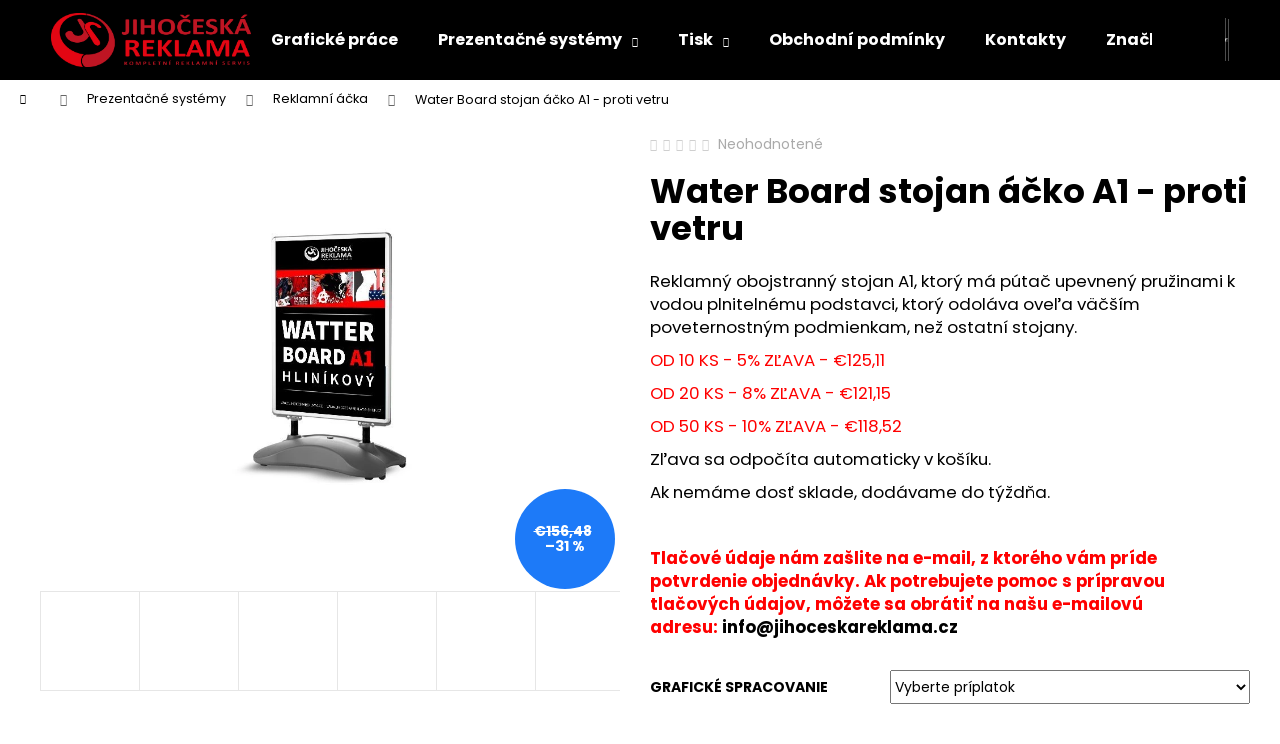

--- FILE ---
content_type: text/html; charset=utf-8
request_url: https://www.jrshop.sk/water-board-stojan-acko-a1-proti-vetru/
body_size: 27651
content:
        <!doctype html><html lang="sk" dir="ltr" class="header-background-dark external-fonts-loaded"><head><meta charset="utf-8" /><meta name="viewport" content="width=device-width,initial-scale=1" /><title>Water Board stojan áčko A1 - proti vetru - JRshop</title><link rel="preconnect" href="https://cdn.myshoptet.com" /><link rel="dns-prefetch" href="https://cdn.myshoptet.com" /><link rel="preload" href="https://cdn.myshoptet.com/prj/dist/master/cms/libs/jquery/jquery-1.11.3.min.js" as="script" /><link href="https://cdn.myshoptet.com/prj/dist/master/cms/templates/frontend_templates/shared/css/font-face/poppins.css" rel="stylesheet"><link href="https://cdn.myshoptet.com/prj/dist/master/shop/dist/font-shoptet-12.css.d637f40c301981789c16.css" rel="stylesheet"><script>
dataLayer = [];
dataLayer.push({'shoptet' : {
    "pageId": 764,
    "pageType": "productDetail",
    "currency": "EUR",
    "currencyInfo": {
        "decimalSeparator": ",",
        "exchangeRate": 1,
        "priceDecimalPlaces": 2,
        "symbol": "\u20ac",
        "symbolLeft": 1,
        "thousandSeparator": " "
    },
    "language": "sk",
    "projectId": 422913,
    "product": {
        "id": 335,
        "guid": "592ad05c-6c6e-11eb-952b-0cc47a6c9370",
        "hasVariants": false,
        "codes": [
            {
                "code": 9000251
            }
        ],
        "code": "9000251",
        "name": "Water Board stojan \u00e1\u010dko A1 - proti vetru",
        "appendix": "",
        "weight": 12,
        "manufacturer": "JRshop",
        "manufacturerGuid": "1EF5333DB6AA6DB29BCDDA0BA3DED3EE",
        "currentCategory": "Prezenta\u010dn\u00e9 syst\u00e9my | reklamn\u00e9 \u00c1\u010dka",
        "currentCategoryGuid": "57bfd601-6c6e-11eb-a5be-b8ca3a6063f8",
        "defaultCategory": "Prezenta\u010dn\u00e9 syst\u00e9my | reklamn\u00e9 \u00c1\u010dka",
        "defaultCategoryGuid": "57bfd601-6c6e-11eb-a5be-b8ca3a6063f8",
        "currency": "EUR",
        "priceWithVat": 131.69
    },
    "stocks": [
        {
            "id": "ext",
            "title": "Sklad",
            "isDeliveryPoint": 0,
            "visibleOnEshop": 1
        }
    ],
    "cartInfo": {
        "id": null,
        "freeShipping": false,
        "freeShippingFrom": null,
        "leftToFreeGift": {
            "formattedPrice": "\u20ac0",
            "priceLeft": 0
        },
        "freeGift": false,
        "leftToFreeShipping": {
            "priceLeft": null,
            "dependOnRegion": null,
            "formattedPrice": null
        },
        "discountCoupon": [],
        "getNoBillingShippingPrice": {
            "withoutVat": 0,
            "vat": 0,
            "withVat": 0
        },
        "cartItems": [],
        "taxMode": "ORDINARY"
    },
    "cart": [],
    "customer": {
        "priceRatio": 1,
        "priceListId": 1,
        "groupId": null,
        "registered": false,
        "mainAccount": false
    }
}});
</script>

<!-- Google Tag Manager -->
<script>(function(w,d,s,l,i){w[l]=w[l]||[];w[l].push({'gtm.start':
new Date().getTime(),event:'gtm.js'});var f=d.getElementsByTagName(s)[0],
j=d.createElement(s),dl=l!='dataLayer'?'&l='+l:'';j.async=true;j.src=
'https://www.googletagmanager.com/gtm.js?id='+i+dl;f.parentNode.insertBefore(j,f);
})(window,document,'script','dataLayer','GTM-P95FNKM');</script>
<!-- End Google Tag Manager -->

<meta property="og:type" content="website"><meta property="og:site_name" content="jrshop.sk"><meta property="og:url" content="https://www.jrshop.sk/water-board-stojan-acko-a1-proti-vetru/"><meta property="og:title" content="Water Board stojan áčko A1 - proti vetru - JRshop"><meta name="author" content="JRshop"><meta name="web_author" content="Shoptet.cz"><meta name="dcterms.rightsHolder" content="www.jrshop.sk"><meta name="robots" content="index,follow"><meta property="og:image" content="https://cdn.myshoptet.com/usr/www.jrshop.sk/user/shop/big/335_water-board-stojan-acko-a1-proti-vetru.jpg?65af9d54"><meta property="og:description" content="Reklamní stojan velikosti A1 který díky vodou plnitelnému podstavci odolává mnohem většímu náporu větru oproti standardním reklamním áčkům. Použití je tedy jak venkovní, tak i vnitřní."><meta name="description" content="Reklamní stojan velikosti A1 který díky vodou plnitelnému podstavci odolává mnohem většímu náporu větru oproti standardním reklamním áčkům. Použití je tedy jak venkovní, tak i vnitřní."><meta name="google-site-verification" content="-OGWHyVLNfIDw0_pBpa7A4_nqNCw_5kns5gLzybw62U"><meta property="product:price:amount" content="131.69"><meta property="product:price:currency" content="EUR"><style>:root {--color-primary: #000000;--color-primary-h: 0;--color-primary-s: 0%;--color-primary-l: 0%;--color-primary-hover: #343434;--color-primary-hover-h: 0;--color-primary-hover-s: 0%;--color-primary-hover-l: 20%;--color-secondary: #000000;--color-secondary-h: 0;--color-secondary-s: 0%;--color-secondary-l: 0%;--color-secondary-hover: #343434;--color-secondary-hover-h: 0;--color-secondary-hover-s: 0%;--color-secondary-hover-l: 20%;--color-tertiary: #E2E2E2;--color-tertiary-h: 0;--color-tertiary-s: 0%;--color-tertiary-l: 89%;--color-tertiary-hover: #E2E2E2;--color-tertiary-hover-h: 0;--color-tertiary-hover-s: 0%;--color-tertiary-hover-l: 89%;--color-header-background: #000000;--template-font: "Poppins";--template-headings-font: "Poppins";--header-background-url: url("[data-uri]");--cookies-notice-background: #1A1937;--cookies-notice-color: #F8FAFB;--cookies-notice-button-hover: #f5f5f5;--cookies-notice-link-hover: #27263f;--templates-update-management-preview-mode-content: "Náhľad aktualizácií šablóny je aktívny pre váš prehliadač."}</style>
    
    <link href="https://cdn.myshoptet.com/prj/dist/master/shop/dist/main-12.less.cbeb3006c3de8c1b385d.css" rel="stylesheet" />
                <link href="https://cdn.myshoptet.com/prj/dist/master/shop/dist/mobile-header-v1-12.less.a3f5e7d2d0fb934ead19.css" rel="stylesheet" />
    
    <script>var shoptet = shoptet || {};</script>
    <script src="https://cdn.myshoptet.com/prj/dist/master/shop/dist/main-3g-header.js.05f199e7fd2450312de2.js"></script>
<!-- User include --><!-- project html code header -->
<meta name="google-site-verification" content="-OGWHyVLNfIDw0_pBpa7A4_nqNCw_5kns5gLzybw62U" />

<!-- /User include --><link rel="shortcut icon" href="/favicon.ico" type="image/x-icon" /><link rel="canonical" href="https://www.jrshop.sk/water-board-stojan-acko-a1-proti-vetru/" /><script>!function(){var t={9196:function(){!function(){var t=/\[object (Boolean|Number|String|Function|Array|Date|RegExp)\]/;function r(r){return null==r?String(r):(r=t.exec(Object.prototype.toString.call(Object(r))))?r[1].toLowerCase():"object"}function n(t,r){return Object.prototype.hasOwnProperty.call(Object(t),r)}function e(t){if(!t||"object"!=r(t)||t.nodeType||t==t.window)return!1;try{if(t.constructor&&!n(t,"constructor")&&!n(t.constructor.prototype,"isPrototypeOf"))return!1}catch(t){return!1}for(var e in t);return void 0===e||n(t,e)}function o(t,r,n){this.b=t,this.f=r||function(){},this.d=!1,this.a={},this.c=[],this.e=function(t){return{set:function(r,n){u(c(r,n),t.a)},get:function(r){return t.get(r)}}}(this),i(this,t,!n);var e=t.push,o=this;t.push=function(){var r=[].slice.call(arguments,0),n=e.apply(t,r);return i(o,r),n}}function i(t,n,o){for(t.c.push.apply(t.c,n);!1===t.d&&0<t.c.length;){if("array"==r(n=t.c.shift()))t:{var i=n,a=t.a;if("string"==r(i[0])){for(var f=i[0].split("."),s=f.pop(),p=(i=i.slice(1),0);p<f.length;p++){if(void 0===a[f[p]])break t;a=a[f[p]]}try{a[s].apply(a,i)}catch(t){}}}else if("function"==typeof n)try{n.call(t.e)}catch(t){}else{if(!e(n))continue;for(var l in n)u(c(l,n[l]),t.a)}o||(t.d=!0,t.f(t.a,n),t.d=!1)}}function c(t,r){for(var n={},e=n,o=t.split("."),i=0;i<o.length-1;i++)e=e[o[i]]={};return e[o[o.length-1]]=r,n}function u(t,o){for(var i in t)if(n(t,i)){var c=t[i];"array"==r(c)?("array"==r(o[i])||(o[i]=[]),u(c,o[i])):e(c)?(e(o[i])||(o[i]={}),u(c,o[i])):o[i]=c}}window.DataLayerHelper=o,o.prototype.get=function(t){var r=this.a;t=t.split(".");for(var n=0;n<t.length;n++){if(void 0===r[t[n]])return;r=r[t[n]]}return r},o.prototype.flatten=function(){this.b.splice(0,this.b.length),this.b[0]={},u(this.a,this.b[0])}}()}},r={};function n(e){var o=r[e];if(void 0!==o)return o.exports;var i=r[e]={exports:{}};return t[e](i,i.exports,n),i.exports}n.n=function(t){var r=t&&t.__esModule?function(){return t.default}:function(){return t};return n.d(r,{a:r}),r},n.d=function(t,r){for(var e in r)n.o(r,e)&&!n.o(t,e)&&Object.defineProperty(t,e,{enumerable:!0,get:r[e]})},n.o=function(t,r){return Object.prototype.hasOwnProperty.call(t,r)},function(){"use strict";n(9196)}()}();</script>    <!-- Global site tag (gtag.js) - Google Analytics -->
    <script async src="https://www.googletagmanager.com/gtag/js?id=UA-190779544-1"></script>
    <script>
        
        window.dataLayer = window.dataLayer || [];
        function gtag(){dataLayer.push(arguments);}
        

        
        gtag('js', new Date());

                gtag('config', 'UA-190779544-1', { 'groups': "UA" });
        
        
                gtag('config', 'AW-963730499');
        
        
        
        
        
        
                gtag('set', 'currency', 'EUR');

        gtag('event', 'view_item', {
            "send_to": "UA",
            "items": [
                {
                    "id": "9000251",
                    "name": "Water Board stojan \u00e1\u010dko A1 - proti vetru",
                    "category": "Prezenta\u010dn\u00e9 syst\u00e9my \/ reklamn\u00e9 \u00c1\u010dka",
                                        "brand": "JRshop",
                                                            "price": 107.06
                }
            ]
        });
        
        
        
        
        
        
        
        
        
        
        
        
        document.addEventListener('DOMContentLoaded', function() {
            if (typeof shoptet.tracking !== 'undefined') {
                for (var id in shoptet.tracking.bannersList) {
                    gtag('event', 'view_promotion', {
                        "send_to": "UA",
                        "promotions": [
                            {
                                "id": shoptet.tracking.bannersList[id].id,
                                "name": shoptet.tracking.bannersList[id].name,
                                "position": shoptet.tracking.bannersList[id].position
                            }
                        ]
                    });
                }
            }

            shoptet.consent.onAccept(function(agreements) {
                if (agreements.length !== 0) {
                    console.debug('gtag consent accept');
                    var gtagConsentPayload =  {
                        'ad_storage': agreements.includes(shoptet.config.cookiesConsentOptPersonalisation)
                            ? 'granted' : 'denied',
                        'analytics_storage': agreements.includes(shoptet.config.cookiesConsentOptAnalytics)
                            ? 'granted' : 'denied',
                                                                                                'ad_user_data': agreements.includes(shoptet.config.cookiesConsentOptPersonalisation)
                            ? 'granted' : 'denied',
                        'ad_personalization': agreements.includes(shoptet.config.cookiesConsentOptPersonalisation)
                            ? 'granted' : 'denied',
                        };
                    console.debug('update consent data', gtagConsentPayload);
                    gtag('consent', 'update', gtagConsentPayload);
                    dataLayer.push(
                        { 'event': 'update_consent' }
                    );
                }
            });
        });
    </script>
</head><body class="desktop id-764 in-reklamni-acka template-12 type-product type-detail one-column-body columns-1 ums_forms_redesign--off ums_a11y_category_page--on ums_discussion_rating_forms--off ums_flags_display_unification--on ums_a11y_login--on mobile-header-version-1"><noscript>
    <style>
        #header {
            padding-top: 0;
            position: relative !important;
            top: 0;
        }
        .header-navigation {
            position: relative !important;
        }
        .overall-wrapper {
            margin: 0 !important;
        }
        body:not(.ready) {
            visibility: visible !important;
        }
    </style>
    <div class="no-javascript">
        <div class="no-javascript__title">Musíte zmeniť nastavenie vášho prehliadača</div>
        <div class="no-javascript__text">Pozrite sa na: <a href="https://www.google.com/support/bin/answer.py?answer=23852">Ako povoliť JavaScript vo vašom prehliadači</a>.</div>
        <div class="no-javascript__text">Ak používate software na blokovanie reklám, možno bude potrebné, aby ste povolili JavaScript z tejto stránky.</div>
        <div class="no-javascript__text">Ďakujeme.</div>
    </div>
</noscript>

        <div id="fb-root"></div>
        <script>
            window.fbAsyncInit = function() {
                FB.init({
//                    appId            : 'your-app-id',
                    autoLogAppEvents : true,
                    xfbml            : true,
                    version          : 'v19.0'
                });
            };
        </script>
        <script async defer crossorigin="anonymous" src="https://connect.facebook.net/sk_SK/sdk.js"></script>
<!-- Google Tag Manager (noscript) -->
<noscript><iframe src="https://www.googletagmanager.com/ns.html?id=GTM-P95FNKM"
height="0" width="0" style="display:none;visibility:hidden"></iframe></noscript>
<!-- End Google Tag Manager (noscript) -->

<a href="#content" class="skip-link sr-only">Prejsť na obsah</a><div class="overall-wrapper">
    <div class="user-action">
                        <dialog id="login" class="dialog dialog--modal dialog--fullscreen js-dialog--modal" aria-labelledby="loginHeading">
        <div class="dialog__close dialog__close--arrow">
                        <button type="button" class="btn toggle-window-arr" data-dialog-close data-testid="backToShop">Späť <span>do obchodu</span></button>
            </div>
        <div class="dialog__wrapper">
            <div class="dialog__content dialog__content--form">
                <div class="dialog__header">
                    <h2 id="loginHeading" class="dialog__heading dialog__heading--login">Prihlásenie k vášmu účtu</h2>
                </div>
                <div id="customerLogin" class="dialog__body">
                    <form action="/action/Customer/Login/" method="post" id="formLoginIncluded" class="csrf-enabled formLogin" data-testid="formLogin"><input type="hidden" name="referer" value="" /><div class="form-group"><div class="input-wrapper email js-validated-element-wrapper no-label"><input type="email" name="email" class="form-control" autofocus placeholder="E-mailová adresa (napr. jan@novak.sk)" data-testid="inputEmail" autocomplete="email" required /></div></div><div class="form-group"><div class="input-wrapper password js-validated-element-wrapper no-label"><input type="password" name="password" class="form-control" placeholder="Heslo" data-testid="inputPassword" autocomplete="current-password" required /><span class="no-display">Nemôžete vyplniť toto pole</span><input type="text" name="surname" value="" class="no-display" /></div></div><div class="form-group"><div class="login-wrapper"><button type="submit" class="btn btn-secondary btn-text btn-login" data-testid="buttonSubmit">Prihlásiť sa</button><div class="password-helper"><a href="/registracia/" data-testid="signup" rel="nofollow">Nová registrácia</a><a href="/klient/zabudnute-heslo/" rel="nofollow">Zabudnuté heslo</a></div></div></div></form>
                </div>
            </div>
        </div>
    </dialog>
            </div>
<header id="header"><div class="container navigation-wrapper"><div class="site-name"><a href="/" data-testid="linkWebsiteLogo"><img src="https://cdn.myshoptet.com/usr/www.jrshop.sk/user/logos/logo_jr_col-1.png" alt="JRshop" fetchpriority="low" /></a></div><nav id="navigation" aria-label="Hlavné menu" data-collapsible="true"><div class="navigation-in menu"><ul class="menu-level-1" role="menubar" data-testid="headerMenuItems"><li class="menu-item-707" role="none"><a href="/graficke-prace/" data-testid="headerMenuItem" role="menuitem" aria-expanded="false"><b>Grafické práce</b></a></li>
<li class="menu-item-719 ext" role="none"><a href="/prezentacne-systemy/" data-testid="headerMenuItem" role="menuitem" aria-haspopup="true" aria-expanded="false"><b>Prezentačné systémy</b><span class="submenu-arrow"></span></a><ul class="menu-level-2" aria-label="Prezentačné systémy" tabindex="-1" role="menu"><li class="menu-item-722" role="none"><a href="/klapramy/" data-image="https://cdn.myshoptet.com/usr/www.jrshop.sk/user/categories/thumb/120.jpg" data-testid="headerMenuItem" role="menuitem"><span>Klaprámy</span></a>
                        </li><li class="menu-item-728" role="none"><a href="/x-bannery-l-bannery/" data-image="https://cdn.myshoptet.com/usr/www.jrshop.sk/user/categories/thumb/87.jpg" data-testid="headerMenuItem" role="menuitem"><span>X-bannery / L-bannery</span></a>
                        </li><li class="menu-item-743" role="none"><a href="/roll-upy/" data-image="https://cdn.myshoptet.com/usr/www.jrshop.sk/user/categories/thumb/558.jpg" data-testid="headerMenuItem" role="menuitem"><span>Roll-upy</span></a>
                        </li><li class="menu-item-746" role="none"><a href="/razitka/" data-image="https://cdn.myshoptet.com/usr/www.jrshop.sk/user/categories/thumb/180.jpg" data-testid="headerMenuItem" role="menuitem"><span>Razítka</span></a>
                        </li><li class="menu-item-758" role="none"><a href="/promo-stolky/" data-image="https://cdn.myshoptet.com/usr/www.jrshop.sk/user/categories/thumb/162-3.jpg" data-testid="headerMenuItem" role="menuitem"><span>Promo stolky</span></a>
                        </li><li class="menu-item-764 active" role="none"><a href="/reklamni-acka/" data-image="https://cdn.myshoptet.com/usr/www.jrshop.sk/user/categories/thumb/55-2.jpg" data-testid="headerMenuItem" role="menuitem"><span>Reklamní áčka</span></a>
                        </li></ul></li>
<li class="menu-item-749 ext" role="none"><a href="/tisk/" data-testid="headerMenuItem" role="menuitem" aria-haspopup="true" aria-expanded="false"><b>Tisk</b><span class="submenu-arrow"></span></a><ul class="menu-level-2" aria-label="Tisk" tabindex="-1" role="menu"><li class="menu-item-752" role="none"><a href="/do-reklamnich-acek/" data-image="https://cdn.myshoptet.com/usr/www.jrshop.sk/user/categories/thumb/49-1.jpg" data-testid="headerMenuItem" role="menuitem"><span>Do reklamních Áček</span></a>
                        </li><li class="menu-item-755" role="none"><a href="/potisk-promostolku/" data-image="https://cdn.myshoptet.com/usr/www.jrshop.sk/user/categories/thumb/438.jpg" data-testid="headerMenuItem" role="menuitem"><span>Potisk promostolků</span></a>
                        </li><li class="menu-item-761" role="none"><a href="/reklamni-plachty/" data-image="https://cdn.myshoptet.com/usr/www.jrshop.sk/user/categories/thumb/606.jpg" data-testid="headerMenuItem" role="menuitem"><span>Reklamní plachty</span></a>
                        </li><li class="menu-item-767" role="none"><a href="/do-roll-upu/" data-image="https://cdn.myshoptet.com/usr/www.jrshop.sk/user/categories/thumb/561.jpg" data-testid="headerMenuItem" role="menuitem"><span>Do roll-upů</span></a>
                        </li></ul></li>
<li class="menu-item-39" role="none"><a href="/obchodni-podminky/" data-testid="headerMenuItem" role="menuitem" aria-expanded="false"><b>Obchodní podmínky</b></a></li>
<li class="menu-item-29" role="none"><a href="/kontakty/" data-testid="headerMenuItem" role="menuitem" aria-expanded="false"><b>Kontakty</b></a></li>
<li class="ext" id="nav-manufacturers" role="none"><a href="https://www.jrshop.sk/znacka/" data-testid="brandsText" role="menuitem"><b>Značky</b><span class="submenu-arrow"></span></a><ul class="menu-level-2" role="menu"><li role="none"><a href="/znacka/columbia/" data-testid="brandName" role="menuitem"><span>Columbia</span></a></li><li role="none"><a href="/znacka/fila/" data-testid="brandName" role="menuitem"><span>Fila</span></a></li><li role="none"><a href="/znacka/nike/" data-testid="brandName" role="menuitem"><span>Nike</span></a></li><li role="none"><a href="/znacka/storm/" data-testid="brandName" role="menuitem"><span>Storm</span></a></li><li role="none"><a href="/znacka/suunto/" data-testid="brandName" role="menuitem"><span>Suunto</span></a></li></ul>
</li></ul>
    <ul class="navigationActions" role="menu">
                            <li role="none">
                                    <a href="/login/?backTo=%2Fwater-board-stojan-acko-a1-proti-vetru%2F" rel="nofollow" data-testid="signin" role="menuitem"><span>Prihlásenie</span></a>
                            </li>
                        </ul>
</div><span class="navigation-close"></span></nav><div class="menu-helper" data-testid="hamburgerMenu"><span>Viac</span></div>

    <div class="navigation-buttons">
                <a href="#" class="toggle-window" data-target="search" data-testid="linkSearchIcon"><span class="sr-only">Hľadať</span></a>
                    
        <button class="top-nav-button top-nav-button-login" type="button" data-dialog-id="login" aria-haspopup="dialog" aria-controls="login" data-testid="signin">
            <span class="sr-only">Prihlásenie</span>
        </button>
                    <a href="/kosik/" class="toggle-window cart-count" data-target="cart" data-testid="headerCart" rel="nofollow" aria-haspopup="dialog" aria-expanded="false" aria-controls="cart-widget"><span class="sr-only">Nákupný košík</span></a>
        <a href="#" class="toggle-window" data-target="navigation" data-testid="hamburgerMenu"><span class="sr-only">Menu</span></a>
    </div>

</div></header><!-- / header -->


<div id="content-wrapper" class="container_resetted content-wrapper">
    
                                <div class="breadcrumbs navigation-home-icon-wrapper" itemscope itemtype="https://schema.org/BreadcrumbList">
                                                                            <span id="navigation-first" data-basetitle="JRshop" itemprop="itemListElement" itemscope itemtype="https://schema.org/ListItem">
                <a href="/" itemprop="item" class="navigation-home-icon"><span class="sr-only" itemprop="name">Domov</span></a>
                <span class="navigation-bullet">/</span>
                <meta itemprop="position" content="1" />
            </span>
                                <span id="navigation-1" itemprop="itemListElement" itemscope itemtype="https://schema.org/ListItem">
                <a href="/prezentacne-systemy/" itemprop="item" data-testid="breadcrumbsSecondLevel"><span itemprop="name">Prezentačné systémy</span></a>
                <span class="navigation-bullet">/</span>
                <meta itemprop="position" content="2" />
            </span>
                                <span id="navigation-2" itemprop="itemListElement" itemscope itemtype="https://schema.org/ListItem">
                <a href="/reklamni-acka/" itemprop="item" data-testid="breadcrumbsSecondLevel"><span itemprop="name">Reklamní áčka</span></a>
                <span class="navigation-bullet">/</span>
                <meta itemprop="position" content="3" />
            </span>
                                            <span id="navigation-3" itemprop="itemListElement" itemscope itemtype="https://schema.org/ListItem" data-testid="breadcrumbsLastLevel">
                <meta itemprop="item" content="https://www.jrshop.sk/water-board-stojan-acko-a1-proti-vetru/" />
                <meta itemprop="position" content="4" />
                <span itemprop="name" data-title="Water Board stojan áčko A1 - proti vetru">Water Board stojan áčko A1 - proti vetru <span class="appendix"></span></span>
            </span>
            </div>
            
    <div class="content-wrapper-in">
                <main id="content" class="content wide">
                            
<div class="p-detail" itemscope itemtype="https://schema.org/Product">

    
    <meta itemprop="name" content="Water Board stojan áčko A1 - proti vetru" />
    <meta itemprop="category" content="Úvodní stránka &gt; Prezentačné systémy &gt; Reklamní áčka &gt; Water Board stojan áčko A1 - proti vetru" />
    <meta itemprop="url" content="https://www.jrshop.sk/water-board-stojan-acko-a1-proti-vetru/" />
    <meta itemprop="image" content="https://cdn.myshoptet.com/usr/www.jrshop.sk/user/shop/big/335_water-board-stojan-acko-a1-proti-vetru.jpg?65af9d54" />
            <meta itemprop="description" content="Reklamný obojstranný stojan A1, ktorý má pútač upevnený pružinami k vodou plnitelnému podstavci, ktorý odoláva oveľa väčším poveternostným podmienkam, než ostatní stojany.
OD 10 KS - 5% ZĽAVA
OD 20 KS - 8% ZĽAVA
OD 50 KS - 10% ZĽAVA
Zľava sa odpočíta automaticky v košíku.
Ak nemáme dosť sklade, dodávame do týždňa.
 
Tlačové údaje nám zašlite na e-mail, z ktorého vám príde potvrdenie objednávky. Ak potrebujete pomoc s prípravou tlačových údajov, môžete sa obrátiť na našu e-mailovú adresu: info@jihoceskareklama.cz" />
                <span class="js-hidden" itemprop="manufacturer" itemscope itemtype="https://schema.org/Organization">
            <meta itemprop="name" content="JRshop" />
        </span>
        <span class="js-hidden" itemprop="brand" itemscope itemtype="https://schema.org/Brand">
            <meta itemprop="name" content="JRshop" />
        </span>
                            <meta itemprop="gtin13" content="5907451662014" />            
        <div class="p-detail-inner">

        <div class="p-data-wrapper">
            <div class="p-detail-inner-header">
                            <div class="stars-wrapper">
            
<span class="stars star-list">
                                                <span class="star star-off show-tooltip is-active productRatingAction" data-productid="335" data-score="1" title="    Hodnotenie:
            Neohodnotené    "></span>
                    
                                                <span class="star star-off show-tooltip is-active productRatingAction" data-productid="335" data-score="2" title="    Hodnotenie:
            Neohodnotené    "></span>
                    
                                                <span class="star star-off show-tooltip is-active productRatingAction" data-productid="335" data-score="3" title="    Hodnotenie:
            Neohodnotené    "></span>
                    
                                                <span class="star star-off show-tooltip is-active productRatingAction" data-productid="335" data-score="4" title="    Hodnotenie:
            Neohodnotené    "></span>
                    
                                                <span class="star star-off show-tooltip is-active productRatingAction" data-productid="335" data-score="5" title="    Hodnotenie:
            Neohodnotené    "></span>
                    
    </span>
            <span class="stars-label">
                                Neohodnotené                    </span>
        </div>
                    <h1>
                      Water Board stojan áčko A1 - proti vetru                </h1>
            </div>

                            <div class="p-short-description" data-testid="productCardShortDescr">
                    <p>Reklamný obojstranný stojan A1, ktorý má pútač upevnený pružinami k vodou plnitelnému podstavci, ktorý odoláva oveľa väčším poveternostným podmienkam, než ostatní stojany.</p>
<p><span style="color: #ff0000;">OD 10 KS - 5% ZĽAVA</span></p>
<p><span style="color: #ff0000;">OD 20 KS - 8% ZĽAVA</span></p>
<p><span style="color: #ff0000;">OD 50 KS - 10% ZĽAVA</span></p>
<p>Zľava sa odpočíta automaticky v košíku.</p>
<p>Ak nemáme dosť sklade, dodávame do týždňa.</p>
<p> </p>
<p><strong><span style="color: #ff0000;">Tlačové údaje nám zašlite na e-mail, z ktorého vám príde potvrdenie objednávky. Ak potrebujete pomoc s prípravou tlačových údajov, môžete sa obrátiť na našu e-mailovú adresu:</span><span> </span>info@jihoceskareklama.cz</strong></p>
                </div>
            

            <form action="/action/Cart/addCartItem/" method="post" id="product-detail-form" class="pr-action csrf-enabled" data-testid="formProduct">
                <meta itemprop="productID" content="335" /><meta itemprop="identifier" content="592ad05c-6c6e-11eb-952b-0cc47a6c9370" /><meta itemprop="sku" content="9000251" /><span itemprop="offers" itemscope itemtype="https://schema.org/Offer"><link itemprop="availability" href="https://schema.org/InStock" /><meta itemprop="url" content="https://www.jrshop.sk/water-board-stojan-acko-a1-proti-vetru/" /><meta itemprop="price" content="131.69" /><meta itemprop="priceCurrency" content="EUR" /><link itemprop="itemCondition" href="https://schema.org/NewCondition" /><meta itemprop="warranty" content="2 roky" /></span><input type="hidden" name="productId" value="335" /><input type="hidden" name="priceId" value="338" /><input type="hidden" name="language" value="cs" />

                <div class="p-variants-block">
                                    <table class="detail-parameters">
                        <tbody>
                        
                                                                                                                <tr class="surcharge-list">
                                    <th>
                                            grafické spracovanie
                                    </th>
                                    <td>
                                        <select name="surchargeParameterValueId[23]" class="parameter-id-23 surcharge-parameter" data-parameter-id="23" data-parameter-name="grafické spracovanie"><option value="" data-choose="true" data-index="0">Vyberte príplatok</option><option value="41" data-surcharge-final-price="25" data-surcharge-additional-price="30.75">Chcem navrhnúť grafiku +€25</option></select>
                                    </td>
                                </tr>
                                                            <tr class="surcharge-list">
                                    <th>
                                            Tlač posteru A1
                                    </th>
                                    <td>
                                        <select name="surchargeParameterValueId[29]" class="parameter-id-29 surcharge-parameter" data-parameter-id="29" data-parameter-name="Tlač posteru A1"><option value="" data-choose="true" data-index="0">Vyberte príplatok</option><option value="47" data-surcharge-final-price="5.88" data-surcharge-additional-price="7.23">Tlač 1 posteru A1 +€5,88</option><option value="50" data-surcharge-final-price="11.77" data-surcharge-additional-price="14.48">Tlač 2 posterov A1 +€11,77</option></select>
                                    </td>
                                </tr>
                                                    
                                                                            <tr>
                                <th colspan="2">
                                    <span class="delivery-time-label">Môžeme doručiť do:</span>
                                                                <div class="delivery-time" data-testid="deliveryTime">
                <span>
            21.1.2026
        </span>
    </div>
                                                                                </th>
                            </tr>
                                                                        </tbody>
                    </table>
                            </div>



            <div class="p-basic-info-block">
                <div class="block">
                                                            

    
    <span class="availability-label" style="color: #32cb00" data-testid="labelAvailability">
                    Skladom            </span>
    
                                </div>
                <div class="block">
                                            <span class="p-code">
        <span class="p-code-label">Kód:</span>
                    <span>9000251</span>
            </span>
                </div>
                <div class="block">
                                                                <span class="p-manufacturer-label">Značka: </span> <a href="/znacka/jihoceska-reklama/" data-testid="productCardBrandName">JRshop</a>
                                    </div>
            </div>

                                                
            <div class="p-to-cart-block">
                            <div class="p-final-price-wrapper">
                        <span class="price-standard">
                                            <span>€156,48</span>
                        </span>
                        <span class="price-save">
            
                        
                &ndash;31 %
        </span>
                    <strong class="price-final" data-testid="productCardPrice">
            <span class="price-final-holder calculated" data-price="107.06">
                <span class="calculated-price">€107,06</span>
    

        </span>
    </strong>
                        <span class="price-additional">
                                    <span class="price-additional-holder calculated" data-price="131.69">
                        <span class="calculated-price">€131,69</span>
            vrátane DPH                    </span>
                        </span>
                        <span class="price-measure">
                    
                        </span>
                    
                </div>
                            <div class="p-add-to-cart-wrapper">
                                <div class="add-to-cart" data-testid="divAddToCart">
                
<span class="quantity">
    <span
        class="increase-tooltip js-increase-tooltip"
        data-trigger="manual"
        data-container="body"
        data-original-title="Nie je možné zakúpiť viac než 9999 ks."
        aria-hidden="true"
        role="tooltip"
        data-testid="tooltip">
    </span>

    <span
        class="decrease-tooltip js-decrease-tooltip"
        data-trigger="manual"
        data-container="body"
        data-original-title="Minimálne množstvo, ktoré je možné zakúpiť je 1 ks."
        aria-hidden="true"
        role="tooltip"
        data-testid="tooltip">
    </span>
    <label>
        <input
            type="number"
            name="amount"
            value="1"
            class="amount"
            autocomplete="off"
            data-decimals="0"
                        step="1"
            min="1"
            max="9999"
            aria-label="Množstvo"
            data-testid="cartAmount"/>
    </label>

    <button
        class="increase"
        type="button"
        aria-label="Zvýšiť množstvo o 1"
        data-testid="increase">
            <span class="increase__sign">&plus;</span>
    </button>

    <button
        class="decrease"
        type="button"
        aria-label="Znížiť množstvo o 1"
        data-testid="decrease">
            <span class="decrease__sign">&minus;</span>
    </button>
</span>
                    
                <button type="submit" class="btn btn-conversion add-to-cart-button" data-testid="buttonAddToCart" aria-label="Do košíka Water Board stojan áčko A1 - proti vetru">Do košíka</button>
            
            </div>
                            </div>
            </div>


            </form>

            
            

            <div class="p-param-block">
                <div class="detail-parameters-wrapper">
                    <table class="detail-parameters second">
                        <tr>
    <th>
        <span class="row-header-label">
            Kategória<span class="row-header-label-colon">:</span>
        </span>
    </th>
    <td>
        <a href="/reklamni-acka/">reklamné Áčka</a>    </td>
</tr>
    <tr>
        <th>
            <span class="row-header-label">
                Záruka<span class="row-header-label-colon">:</span>
            </span>
        </th>
        <td>
            2 roky
        </td>
    </tr>
    <tr>
        <th>
            <span class="row-header-label">
                Hmotnosť<span class="row-header-label-colon">:</span>
            </span>
        </th>
        <td>
            12 kg
        </td>
    </tr>
    <tr class="productEan">
      <th>
          <span class="row-header-label productEan__label">
              EAN<span class="row-header-label-colon">:</span>
          </span>
      </th>
      <td>
          <span class="productEan__value">5907451662014</span>
      </td>
  </tr>
            <tr>
            <th>
                <span class="row-header-label">
                                                                        Rozměr balení poutač<span class="row-header-label-colon">:</span>
                                                            </span>
            </th>
            <td>67 x 10 x 105 cm.</td>
        </tr>
            <tr>
            <th>
                <span class="row-header-label">
                                                                        Rozměr balení podstavec<span class="row-header-label-colon">:</span>
                                                            </span>
            </th>
            <td>54 x 42 x 18 cm.</td>
        </tr>
            <tr>
            <th>
                <span class="row-header-label">
                                                                        Váha podstavec<span class="row-header-label-colon">:</span>
                                                            </span>
            </th>
            <td>2 kg</td>
        </tr>
            <tr>
            <th>
                <span class="row-header-label">
                                                                        Váha poutač<span class="row-header-label-colon">:</span>
                                                            </span>
            </th>
            <td>10 kg</td>
        </tr>
            <tr>
            <th>
                <span class="row-header-label">
                                                                        Počet balíků<span class="row-header-label-colon">:</span>
                                                            </span>
            </th>
            <td>2ks</td>
        </tr>
            <tr>
            <th>
                <span class="row-header-label">
                                                                        Instalace<span class="row-header-label-colon">:</span>
                                                            </span>
            </th>
            <td>Dvěma přiloženými šrouby se spojí poutač a podstavec.</td>
        </tr>
            <tr>
            <th>
                <span class="row-header-label">
                                                                        Panel<span class="row-header-label-colon">:</span>
                                                            </span>
            </th>
            <td>plechová záda + antireflex 0,5mm, ohebný na pružinách.</td>
        </tr>
            <tr>
            <th>
                <span class="row-header-label">
                                                                        Skládací<span class="row-header-label-colon">:</span>
                                                            </span>
            </th>
            <td>ne</td>
        </tr>
            <tr>
            <th>
                <span class="row-header-label">
                                                                        Vlastní pouzdro<span class="row-header-label-colon">:</span>
                                                            </span>
            </th>
            <td>ne</td>
        </tr>
            <tr>
            <th>
                <span class="row-header-label">
                                                                        Grafické zpracování<span class="row-header-label-colon">:</span>
                                                            </span>
            </th>
            <td>Možno dokoupit</td>
        </tr>
            <tr>
            <th>
                <span class="row-header-label">
                                                                        Tisk posteru<span class="row-header-label-colon">:</span>
                                                            </span>
            </th>
            <td>Možno dokoupit</td>
        </tr>
            <tr>
            <th>
                <span class="row-header-label">
                                                                        Podstavec<span class="row-header-label-colon">:</span>
                                                            </span>
            </th>
            <td>Plnitelný vodou</td>
        </tr>
                        </table>
                </div>
                <div class="social-buttons-wrapper">
                    <div class="link-icons" data-testid="productDetailActionIcons">
    <a href="#" class="link-icon print" title="Tlačiť produkt"><span>Tlač</span></a>
    <a href="/water-board-stojan-acko-a1-proti-vetru:otazka/" class="link-icon chat" title="Hovoriť s predajcom" rel="nofollow"><span>Opýtať sa</span></a>
                <a href="#" class="link-icon share js-share-buttons-trigger" title="Zdieľať produkt"><span>Zdieľať</span></a>
    </div>
                        <div class="social-buttons no-display">
                    <div class="twitter">
                <script>
        window.twttr = (function(d, s, id) {
            var js, fjs = d.getElementsByTagName(s)[0],
                t = window.twttr || {};
            if (d.getElementById(id)) return t;
            js = d.createElement(s);
            js.id = id;
            js.src = "https://platform.twitter.com/widgets.js";
            fjs.parentNode.insertBefore(js, fjs);
            t._e = [];
            t.ready = function(f) {
                t._e.push(f);
            };
            return t;
        }(document, "script", "twitter-wjs"));
        </script>

<a
    href="https://twitter.com/share"
    class="twitter-share-button"
        data-lang="sk"
    data-url="https://www.jrshop.sk/water-board-stojan-acko-a1-proti-vetru/"
>Tweet</a>

            </div>
                    <div class="facebook">
                <div
            data-layout="button_count"
        class="fb-like"
        data-action="like"
        data-show-faces="false"
        data-share="false"
                        data-width="285"
        data-height="26"
    >
</div>

            </div>
                                <div class="close-wrapper">
        <a href="#" class="close-after js-share-buttons-trigger" title="Zdieľať produkt">Zavrieť</a>
    </div>

            </div>
                </div>
            </div>


                                </div>

        <div class="p-image-wrapper">
            
            <div class="p-image" style="" data-testid="mainImage">
                

<a href="https://cdn.myshoptet.com/usr/www.jrshop.sk/user/shop/big/335_water-board-stojan-acko-a1-proti-vetru.jpg?65af9d54" class="p-main-image cloud-zoom" data-href="https://cdn.myshoptet.com/usr/www.jrshop.sk/user/shop/orig/335_water-board-stojan-acko-a1-proti-vetru.jpg?65af9d54"><img src="https://cdn.myshoptet.com/usr/www.jrshop.sk/user/shop/big/335_water-board-stojan-acko-a1-proti-vetru.jpg?65af9d54" alt="Water Board stojan áčko A1 - proti vetru" width="1024" height="768"  fetchpriority="high" />
</a>                


                

    

    <div class="flags flags-extra">
      
                
                                                                              
            <span class="flag flag-discount">
                                                                    <span class="price-standard">
                                            <span>€156,48</span>
                        </span>
                                                                                                            <span class="price-save">
            
                        
                &ndash;31 %
        </span>
                                    </span>
              </div>
            </div>
            <div class="row">
                
    <div class="col-sm-12 p-thumbnails-wrapper">

        <div class="p-thumbnails">

            <div class="p-thumbnails-inner">

                <div>
                                                                                        <a href="https://cdn.myshoptet.com/usr/www.jrshop.sk/user/shop/big/335_water-board-stojan-acko-a1-proti-vetru.jpg?65af9d54" class="p-thumbnail highlighted">
                            <img src="data:image/svg+xml,%3Csvg%20width%3D%22100%22%20height%3D%22100%22%20xmlns%3D%22http%3A%2F%2Fwww.w3.org%2F2000%2Fsvg%22%3E%3C%2Fsvg%3E" alt="Water Board stojan áčko A1 - proti vetru" width="100" height="100"  data-src="https://cdn.myshoptet.com/usr/www.jrshop.sk/user/shop/related/335_water-board-stojan-acko-a1-proti-vetru.jpg?65af9d54" fetchpriority="low" />
                        </a>
                        <a href="https://cdn.myshoptet.com/usr/www.jrshop.sk/user/shop/big/335_water-board-stojan-acko-a1-proti-vetru.jpg?65af9d54" class="cbox-gal" data-gallery="lightbox[gallery]" data-alt="Water Board stojan áčko A1 - proti vetru"></a>
                                                                    <a href="https://cdn.myshoptet.com/usr/www.jrshop.sk/user/shop/big/335-2_water-board1-logo.png?65b2620b" class="p-thumbnail">
                            <img src="data:image/svg+xml,%3Csvg%20width%3D%22100%22%20height%3D%22100%22%20xmlns%3D%22http%3A%2F%2Fwww.w3.org%2F2000%2Fsvg%22%3E%3C%2Fsvg%3E" alt="water board1 logo" width="100" height="100"  data-src="https://cdn.myshoptet.com/usr/www.jrshop.sk/user/shop/related/335-2_water-board1-logo.png?65b2620b" fetchpriority="low" />
                        </a>
                        <a href="https://cdn.myshoptet.com/usr/www.jrshop.sk/user/shop/big/335-2_water-board1-logo.png?65b2620b" class="cbox-gal" data-gallery="lightbox[gallery]" data-alt="water board1 logo"></a>
                                                                    <a href="https://cdn.myshoptet.com/usr/www.jrshop.sk/user/shop/big/335-1_foto-add-1383.jpg?65b26201" class="p-thumbnail">
                            <img src="data:image/svg+xml,%3Csvg%20width%3D%22100%22%20height%3D%22100%22%20xmlns%3D%22http%3A%2F%2Fwww.w3.org%2F2000%2Fsvg%22%3E%3C%2Fsvg%3E" alt="foto add 1383" width="100" height="100"  data-src="https://cdn.myshoptet.com/usr/www.jrshop.sk/user/shop/related/335-1_foto-add-1383.jpg?65b26201" fetchpriority="low" />
                        </a>
                        <a href="https://cdn.myshoptet.com/usr/www.jrshop.sk/user/shop/big/335-1_foto-add-1383.jpg?65b26201" class="cbox-gal" data-gallery="lightbox[gallery]" data-alt="foto add 1383"></a>
                                                                    <a href="https://cdn.myshoptet.com/usr/www.jrshop.sk/user/shop/big/335-2_foto-add-1384.jpg?65b26201" class="p-thumbnail">
                            <img src="data:image/svg+xml,%3Csvg%20width%3D%22100%22%20height%3D%22100%22%20xmlns%3D%22http%3A%2F%2Fwww.w3.org%2F2000%2Fsvg%22%3E%3C%2Fsvg%3E" alt="foto add 1384" width="100" height="100"  data-src="https://cdn.myshoptet.com/usr/www.jrshop.sk/user/shop/related/335-2_foto-add-1384.jpg?65b26201" fetchpriority="low" />
                        </a>
                        <a href="https://cdn.myshoptet.com/usr/www.jrshop.sk/user/shop/big/335-2_foto-add-1384.jpg?65b26201" class="cbox-gal" data-gallery="lightbox[gallery]" data-alt="foto add 1384"></a>
                                                                    <a href="https://cdn.myshoptet.com/usr/www.jrshop.sk/user/shop/big/335_foto-add-1385.png?65b26201" class="p-thumbnail">
                            <img src="data:image/svg+xml,%3Csvg%20width%3D%22100%22%20height%3D%22100%22%20xmlns%3D%22http%3A%2F%2Fwww.w3.org%2F2000%2Fsvg%22%3E%3C%2Fsvg%3E" alt="foto add 1385" width="100" height="100"  data-src="https://cdn.myshoptet.com/usr/www.jrshop.sk/user/shop/related/335_foto-add-1385.png?65b26201" fetchpriority="low" />
                        </a>
                        <a href="https://cdn.myshoptet.com/usr/www.jrshop.sk/user/shop/big/335_foto-add-1385.png?65b26201" class="cbox-gal" data-gallery="lightbox[gallery]" data-alt="foto add 1385"></a>
                                                                    <a href="https://cdn.myshoptet.com/usr/www.jrshop.sk/user/shop/big/335-3_foto-add-1386.jpg?65b26201" class="p-thumbnail">
                            <img src="data:image/svg+xml,%3Csvg%20width%3D%22100%22%20height%3D%22100%22%20xmlns%3D%22http%3A%2F%2Fwww.w3.org%2F2000%2Fsvg%22%3E%3C%2Fsvg%3E" alt="foto add 1386" width="100" height="100"  data-src="https://cdn.myshoptet.com/usr/www.jrshop.sk/user/shop/related/335-3_foto-add-1386.jpg?65b26201" fetchpriority="low" />
                        </a>
                        <a href="https://cdn.myshoptet.com/usr/www.jrshop.sk/user/shop/big/335-3_foto-add-1386.jpg?65b26201" class="cbox-gal" data-gallery="lightbox[gallery]" data-alt="foto add 1386"></a>
                                                                    <a href="https://cdn.myshoptet.com/usr/www.jrshop.sk/user/shop/big/335-1_foto-add-1387-logo-2.png?65b26201" class="p-thumbnail">
                            <img src="data:image/svg+xml,%3Csvg%20width%3D%22100%22%20height%3D%22100%22%20xmlns%3D%22http%3A%2F%2Fwww.w3.org%2F2000%2Fsvg%22%3E%3C%2Fsvg%3E" alt="foto add 1387 logo 2" width="100" height="100"  data-src="https://cdn.myshoptet.com/usr/www.jrshop.sk/user/shop/related/335-1_foto-add-1387-logo-2.png?65b26201" fetchpriority="low" />
                        </a>
                        <a href="https://cdn.myshoptet.com/usr/www.jrshop.sk/user/shop/big/335-1_foto-add-1387-logo-2.png?65b26201" class="cbox-gal" data-gallery="lightbox[gallery]" data-alt="foto add 1387 logo 2"></a>
                                    </div>

            </div>

            <a href="#" class="thumbnail-prev"></a>
            <a href="#" class="thumbnail-next"></a>

        </div>

    </div>

            </div>

        </div>
    </div>

    <div class="container container--bannersBenefit">
            </div>

        



        
    <div class="shp-tabs-wrapper p-detail-tabs-wrapper">
        <div class="row">
            <div class="col-sm-12 shp-tabs-row responsive-nav">
                <div class="shp-tabs-holder">
    <ul id="p-detail-tabs" class="shp-tabs p-detail-tabs visible-links" role="tablist">
                            <li class="shp-tab active" data-testid="tabDescription">
                <a href="#description" class="shp-tab-link" role="tab" data-toggle="tab">Popis</a>
            </li>
                                                <li class="shp-tab" data-testid="tabRelatedProducts">
                <a href="#productsRelated" class="shp-tab-link" role="tab" data-toggle="tab">Súvisiace (2)</a>
            </li>
                                                                                                         <li class="shp-tab" data-testid="tabDiscussion">
                                <a href="#productDiscussion" class="shp-tab-link" role="tab" data-toggle="tab">Diskusia</a>
            </li>
                                        </ul>
</div>
            </div>
            <div class="col-sm-12 ">
                <div id="tab-content" class="tab-content">
                                                                                                            <div id="description" class="tab-pane fade in active" role="tabpanel">
        <div class="description-inner">
            <div class="basic-description">
                
                                    <p><strong>Reklamné áčko A1 proti vetru</strong> - výborný spôsob, ako propagovať vašu reklamu. Reklamné áčko A1 je dvojstranný vonkajšie reklamný stojan, ktorý vám ponúka mnoho výhod pre vašu prezentáciu. Pozrite sa, prečo by ste si mali vybrať práve toto áčko.</p>
<ul>
<li><strong>Kvalita</strong> - Reklamné áčko A1 je vyrobené z kvalitného hliníka, ktorý je pevný a stabilný. Tlač je vykonaná na kvalitnom posteru, ktorý má vysokú ostrosť a farebnosť. Grafika je chránená pred poškriabaním a poveternostnými vplyvmi vďaka<strong> antireflexnej fólii. Zadná časť stojana je vyrobená z plechu</strong>.</li>
<li><strong>Stabilita</strong> - tento vonkajší stojan je <span>vďaka svojej robustnej základni, ktorá sa dá naplniť vodou, dobre stabilný a odolný voči vetru. Po vylití vody je stojan ľahký a dá sa ľahko prenášať.</span>. Preto je ideálnym riešením pre vašu vonkajšiu reklamu.</li>
<li><strong>Elegancia</strong> - Reklamné áčko A1 má súčasný a elegantný dizajn, ktorý pôsobí profesionálne a lákavo. Základňa má striebornú farbu a zacvakávaci lišty, ktoré umožňujú rýchlu a jednoduchú inštaláciu grafiky.</li>
<li><strong>Flexibilita</strong> - Reklamné áčko A1 je vhodné pre rôzne typy prezentácií a akcií. Môžete ho použiť ako samostatný reklamný prvok alebo ako súčasť väčšieho stánku. Môžete tiež ľahko meniť grafiku podľa aktuálnej ponuky alebo témy. Preto je reklamné áčko A1 perfektným riešením pre vašu reklamnú prezentáciu. Objednajte si ho ešte dnes a uvidíte, ako vám pomôže zvýšiť povedomie o vašej značke a prilákať viac zákazníkov.</li>
</ul>
<p>Tento produkt je veľmi kvalitný a veľmi odolný voči vetru, a navyše umožňuje jednoduchú výmenu grafiky, ktorú zvládne každý sám. Tento dvojstranný reklamný pútač vám zabezpečí zviditeľnenie vašej firmy a zvýši záujem vašich potenciálnych zákazníkov, ktorí budú mať cestu okolo.</p>
<p>Pre toto reklamné áčko vám môžeme ponúknuť aj grafické spracovanie a tlač reklamného plakátu, ktorý vám zašleme už nainštalovaný vo vašom pútači a nemusíte sa už o nič starať.</p>
<p><span style="color: #ff0000;">OD 10 KS - 5% ZĽAVA</span></p>
<p><span style="color: #ff0000;">OD 20 KS - 8% ZĽAVA</span></p>
<p><span style="color: #ff0000;">OD 50 KS - 10% ZĽAVA</span></p>
<p>Zľava sa odpočíta automaticky v košíku.</p>
<p>Ak nemáme dosť sklade, dodávame do týždňa.</p>
<div class="main" id="cib-chat-main"><cib-chat-turn serp-slot="none" mode="conversation"><cib-message-group class="response-message-group" source="bot" serp-slot="none" mode="conversation"><cib-message type="text" source="bot" mode="conversation" serp-slot="none" product="bing" density="normal" table-version="1" current="" katex-scroll="" output-background="" chat-type="consumer" chat-state="ok" finalized=""><cib-shared serp-slot="none">
<div class="message">
<div class="content" aria-description="" tabindex="0">
<div class="ac-container ac-adaptiveCard" streaming="">
<div class="ac-textBlock">
<p><span style="font-size: 12pt;"><strong>Ako pripraviť tlačové údaje?</strong></span></p>
<ul>
<li><strong>Vytvorte grafiku v správnom formáte a rozmeroch</strong> - Tlačové údaje by mali byť v PDF formáte s minimálnym rozlíšením 150 dpi. Grafiku môžete vytvoriť v akomkoľvek grafickom editore, napríklad Adobe Photoshop alebo Illustrator.</li>
</ul>
<p>&nbsp;</p>
<ul>
<li><strong>Dodržujte správne rozmery a okraje</strong> - Grafika by mala mať presnú veľkosť A1. To je dôležité, aby ste zabezpečili optimálnu kvalitu a výzor vašich tlačových materiálov. Použite správne farby a písma- Grafika by mala byť v CMYK farebnom modeli, ktorý je určený pre tlač. Ak použijete iný farebný model, napríklad RGB, môžu sa vyskytnúť rozdiely v farbách. Tiež by ste mali použiť písma, ktoré sú dobre čitateľné a zladia sa s vaším dizajnom. Ak použijete špeciálne písma, ktoré nie sú bežne dostupné, musíte ich vložiť do súboru alebo ich skonvertovať na krivky. Ak dodržíte tieto kroky, budete mať pripravené tlačové údaje pre reklamné áčko A1. Potom ich môžete poslať na objednávku a tešiť sa na váš nový reklamný stojan.</li>
</ul>
<p><span style="font-size: 12pt;"><strong>Ako si nechať vyrobiť profesionálnu grafiku pre váš reklamný stojan?</strong></span></p>
<p>&nbsp;Reklamné áčko je skvelý spôsob, ako prezentovať vašu firmu, produkt alebo službu na veľtrhoch, konferenciách, akciách alebo v predajniach. Aby však váš reklamný stojan upútal pozornosť potenciálnych zákazníkov, potrebujete mať kvalitnú a atraktívnu grafiku, ktorá bude zodpovedať vášmu firemnému štýlu, sprostredkovať vaše posolstvo a vyvolať dôveru.</p>
<p>Ak nemáte vlastného grafika alebo nechcete strácať čas a peniaze na hľadanie a komunikáciu s externými dodávateľmi, máme pre vás riešenie. Ponúkame vám kompletnú grafickú službu pre vaše reklamné áčko, od návrhu po tlač a dodanie.</p>
<p><span style="font-size: 12pt;"><strong>Ako to funguje? Je to jednoduché:</strong></span></p>
<ul>
<li>Pošlite nám podklady, ktoré chcete mať na vašom reklamným stojanu. Môže to byť logo, obrázky, fotografie, texty, kontakty, slogan, motto, ponuka, výhody, referencie, certifikáty alebo čokoľvek iné, čo považujete za dôležité.</li>
<li>My vám zašleme prvotný náhľad, ktorý vytvoríme podľa vašich požiadaviek a našich skúseností s grafickým dizajnom. Ak sa vám náhľad páči, môžete ho schváliť. Ak máte nejaké pripomienky alebo zmeny, radi ich zapracujeme do finálnej verzie.</li>
<li>Keď budete spokojní s návrhom, pripravíme ho pre tlač a zaistíme výrobu a dodanie vášho reklamného stojanu. Môžete si ho vyzdvihnúť osobne alebo vám ho pošleme na vašu adresu.</li>
</ul>
<p>Takto si môžete objednať profesionálnu grafiku pre váš reklamný stojan rýchlo, ľahko a za výhodnú cenu.</p>
<p>V prípade akýchkoľvek otázok nás kontaktujte e-mailom na&nbsp;<strong>&nbsp;info@jihoceskareklama.cz</strong></p>
<p>Tešíme sa na spoluprácu s vami.</p>
</div>
</div>
</div>
</div>
</cib-shared></cib-message></cib-message-group></cib-chat-turn></div>
<p>&nbsp;</p>
                            </div>
            
        </div>
    </div>
                                                    
    <div id="productsRelated" class="tab-pane fade" role="tabpanel">

        <div class="products products-block products-additional p-switchable">
            
        
                    <div class="product col-sm-6 col-md-12 col-lg-6 active related-sm-screen-show">
    <div class="p" data-micro="product" data-micro-product-id="227" data-micro-identifier="56ea83b4-6c6e-11eb-893c-0cc47a6c9370" data-testid="productItem">
                    <a href="/poster-a1-potisk/" class="image">
                <img src="data:image/svg+xml,%3Csvg%20width%3D%22423%22%20height%3D%22318%22%20xmlns%3D%22http%3A%2F%2Fwww.w3.org%2F2000%2Fsvg%22%3E%3C%2Fsvg%3E" alt="Poster A1 - potlač" data-micro-image="https://cdn.myshoptet.com/usr/www.jrshop.sk/user/shop/big/227_poster-a1-potlac.jpg?65af9d54" width="423" height="318"  data-src="https://cdn.myshoptet.com/usr/www.jrshop.sk/user/shop/detail/227_poster-a1-potlac.jpg?65af9d54
" fetchpriority="low" />
                                                                                                                                                                                    <div class="flags flags-default">                                                                        
                                                
                            </div>
                                                    
    

    

    <div class="flags flags-extra">
      
                
                                                                              
            <span class="flag flag-discount">
                                                                                                            <span class="price-standard"><span>€6,66</span></span>
                                                                                                                                                <span class="price-save">&ndash;14 %</span>
                                    </span>
              </div>

            </a>
        
        <div class="p-in">

            <div class="p-in-in">
                <a href="/poster-a1-potisk/" class="name" data-micro="url">
                    <span data-micro="name" data-testid="productCardName">
                          Poster A1 - potlač                    </span>
                </a>
                
                <div class="availability">
            <span style="color:#32cb00">
                Skladom            </span>
                                                            </div>
    
                            </div>

            <div class="p-bottom no-buttons">
                
                <div data-micro="offer"
    data-micro-price="7.04"
    data-micro-price-currency="EUR"
            data-micro-availability="https://schema.org/InStock"
    >
                    <div class="prices">
                                                                                
                                                        
                        
                        
                        
        <div class="price-additional">€7,04&nbsp;vrátane DPH</div>
        <div class="price price-final" data-testid="productCardPrice">
        <strong>
                                        €5,72
                    </strong>
        

        
    </div>


                        

                    </div>

                    

                                            <div class="p-tools">
                                                            <form action="/action/Cart/addCartItem/" method="post" class="pr-action csrf-enabled">
                                    <input type="hidden" name="language" value="sk" />
                                                                            <input type="hidden" name="priceId" value="230" />
                                                                        <input type="hidden" name="productId" value="227" />
                                                                            
<span class="quantity">
    <span
        class="increase-tooltip js-increase-tooltip"
        data-trigger="manual"
        data-container="body"
        data-original-title="Nie je možné zakúpiť viac než 9999 ks."
        aria-hidden="true"
        role="tooltip"
        data-testid="tooltip">
    </span>

    <span
        class="decrease-tooltip js-decrease-tooltip"
        data-trigger="manual"
        data-container="body"
        data-original-title="Minimálne množstvo, ktoré je možné zakúpiť je 1 ks."
        aria-hidden="true"
        role="tooltip"
        data-testid="tooltip">
    </span>
    <label>
        <input
            type="number"
            name="amount"
            value="1"
            class="amount"
            autocomplete="off"
            data-decimals="0"
                        step="1"
            min="1"
            max="9999"
            aria-label="Množstvo"
            data-testid="cartAmount"/>
    </label>

    <button
        class="increase"
        type="button"
        aria-label="Zvýšiť množstvo o 1"
        data-testid="increase">
            <span class="increase__sign">&plus;</span>
    </button>

    <button
        class="decrease"
        type="button"
        aria-label="Znížiť množstvo o 1"
        data-testid="decrease">
            <span class="decrease__sign">&minus;</span>
    </button>
</span>
                                                                        <button type="submit" class="btn btn-cart add-to-cart-button" data-testid="buttonAddToCart" aria-label="Do košíka Poster A1 - potlač"><span>Do košíka</span></button>
                                </form>
                                                                                    
    
                                                    </div>
                    
                                                                                            <p class="p-desc" data-micro="description" data-testid="productCardShortDescr">
                                Potisk papírového posteru A1 na 200g/m2, poster.
DO REKLAMNÍCH ÁČEK POTŘEBUJETE 2 KS
Potřebujete i grafiku? Nebojte se a přidejte si do košíku i grafické zpracování.&nbsp;
OD...
                            </p>
                                                            

                </div>

            </div>

        </div>

        
    

                    <span class="p-code">
            Kód: <span data-micro="sku">49</span>
        </span>
    
    </div>
</div>
                        <div class="product col-sm-6 col-md-12 col-lg-6 active related-sm-screen-show">
    <div class="p" data-micro="product" data-micro-product-id="44" data-micro-identifier="519b7274-6c6e-11eb-8edb-0cc47a6c9370" data-testid="productItem">
                    <a href="/graficke-zpracovani/" class="image">
                <img src="data:image/svg+xml,%3Csvg%20width%3D%22423%22%20height%3D%22318%22%20xmlns%3D%22http%3A%2F%2Fwww.w3.org%2F2000%2Fsvg%22%3E%3C%2Fsvg%3E" alt="Grafické zpracování" data-micro-image="https://cdn.myshoptet.com/usr/www.jrshop.sk/user/shop/big/44_graficke-zpracovani.jpg?65af9d54" width="423" height="318"  data-src="https://cdn.myshoptet.com/usr/www.jrshop.sk/user/shop/detail/44_graficke-zpracovani.jpg?65af9d54
" fetchpriority="low" />
                                                                                                                                                                                    <div class="flags flags-default">                                                                        
                                                
                            </div>
                                                    
    

    

    <div class="flags flags-extra">
      
                
                                                                              
            <span class="flag flag-discount">
                                                                                                            <span class="price-standard"><span>€26,78</span></span>
                                                                                                                                                <span class="price-save">&ndash;9 %</span>
                                    </span>
              </div>

            </a>
        
        <div class="p-in">

            <div class="p-in-in">
                <a href="/graficke-zpracovani/" class="name" data-micro="url">
                    <span data-micro="name" data-testid="productCardName">
                          Grafické zpracování                    </span>
                </a>
                
                <div class="availability">
            <span style="color:#32cb00">
                Skladom            </span>
                                                            </div>
    
                            </div>

            <div class="p-bottom no-buttons">
                
                <div data-micro="offer"
    data-micro-price="29.89"
    data-micro-price-currency="EUR"
            data-micro-availability="https://schema.org/InStock"
    >
                    <div class="prices">
                                                                                
                                                        
                        
                        
                        
        <div class="price-additional">€29,89&nbsp;vrátane DPH</div>
        <div class="price price-final" data-testid="productCardPrice">
        <strong>
                                        €24,30
                    </strong>
        

        
    </div>


                        

                    </div>

                    

                                            <div class="p-tools">
                                                            <form action="/action/Cart/addCartItem/" method="post" class="pr-action csrf-enabled">
                                    <input type="hidden" name="language" value="sk" />
                                                                            <input type="hidden" name="priceId" value="47" />
                                                                        <input type="hidden" name="productId" value="44" />
                                                                            
<span class="quantity">
    <span
        class="increase-tooltip js-increase-tooltip"
        data-trigger="manual"
        data-container="body"
        data-original-title="Nie je možné zakúpiť viac než 9999 ks."
        aria-hidden="true"
        role="tooltip"
        data-testid="tooltip">
    </span>

    <span
        class="decrease-tooltip js-decrease-tooltip"
        data-trigger="manual"
        data-container="body"
        data-original-title="Minimálne množstvo, ktoré je možné zakúpiť je 1 ks."
        aria-hidden="true"
        role="tooltip"
        data-testid="tooltip">
    </span>
    <label>
        <input
            type="number"
            name="amount"
            value="1"
            class="amount"
            autocomplete="off"
            data-decimals="0"
                        step="1"
            min="1"
            max="9999"
            aria-label="Množstvo"
            data-testid="cartAmount"/>
    </label>

    <button
        class="increase"
        type="button"
        aria-label="Zvýšiť množstvo o 1"
        data-testid="increase">
            <span class="increase__sign">&plus;</span>
    </button>

    <button
        class="decrease"
        type="button"
        aria-label="Znížiť množstvo o 1"
        data-testid="decrease">
            <span class="decrease__sign">&minus;</span>
    </button>
</span>
                                                                        <button type="submit" class="btn btn-cart add-to-cart-button" data-testid="buttonAddToCart" aria-label="Do košíka Grafické zpracování"><span>Do košíka</span></button>
                                </form>
                                                                                    
    
                                                    </div>
                    
                                                                                            <p class="p-desc" data-micro="description" data-testid="productCardShortDescr">
                                Ke každému našemu prezentačnímu systému nabízíme i grafické zpracování, tisk a instalaci.
                            </p>
                                                            

                </div>

            </div>

        </div>

        
    

                    <span class="p-code">
            Kód: <span data-micro="sku">G1</span>
        </span>
    
    </div>
</div>
            </div>

        
    </div>
                                                                                                            <div id="productDiscussion" class="tab-pane fade" role="tabpanel" data-testid="areaDiscussion">
        <div id="discussionWrapper" class="discussion-wrapper unveil-wrapper" data-parent-tab="productDiscussion" data-testid="wrapperDiscussion">
                                    
    <div class="discussionContainer js-discussion-container" data-editorid="discussion">
                    <p data-testid="textCommentNotice">Buďte prvý, kto napíše príspevok k tejto položke.</p>
                                                        <div class="add-comment discussion-form-trigger" data-unveil="discussion-form" aria-expanded="false" aria-controls="discussion-form" role="button">
                <span class="link-like comment-icon" data-testid="buttonAddComment">Pridať komentár</span>
                        </div>
                        <div id="discussion-form" class="discussion-form vote-form js-hidden">
                            <form action="/action/ProductDiscussion/addPost/" method="post" id="formDiscussion" data-testid="formDiscussion">
    <input type="hidden" name="formId" value="9" />
    <input type="hidden" name="discussionEntityId" value="335" />
            <div class="row">
        <div class="form-group col-xs-12 col-sm-6">
            <input type="text" name="fullName" value="" id="fullName" class="form-control" placeholder="Meno" data-testid="inputUserName"/>
                        <span class="no-display">Nevypĺňajte toto pole:</span>
            <input type="text" name="surname" value="" class="no-display" />
        </div>
        <div class="form-group js-validated-element-wrapper no-label col-xs-12 col-sm-6">
            <input type="email" name="email" value="" id="email" class="form-control js-validate-required" placeholder="E-mail" data-testid="inputEmail"/>
        </div>
        <div class="col-xs-12">
            <div class="form-group">
                <input type="text" name="title" id="title" class="form-control" placeholder="Názov" data-testid="inputTitle" />
            </div>
            <div class="form-group no-label js-validated-element-wrapper">
                <textarea name="message" id="message" class="form-control js-validate-required" rows="7" placeholder="Komentár" data-testid="inputMessage"></textarea>
            </div>
                                <div class="form-group js-validated-element-wrapper consents consents-first">
            <input
                type="hidden"
                name="consents[]"
                id="discussionConsents37"
                value="37"
                                                        data-special-message="validatorConsent"
                            />
                                        <label for="discussionConsents37" class="whole-width">
                                        Vložením komentáře souhlasíte s <a href="/podminky-ochrany-osobnich-udaju/" target="_blank" rel="noopener noreferrer">podmínkami ochrany osobních údajů</a>
                </label>
                    </div>
                            <fieldset class="box box-sm box-bg-default">
    <h4>Bezpečnostná kontrola</h4>
    <div class="form-group captcha-image">
        <img src="[data-uri]" alt="" data-testid="imageCaptcha" width="150" height="40"  fetchpriority="low" />
    </div>
    <div class="form-group js-validated-element-wrapper smart-label-wrapper">
        <label for="captcha"><span class="required-asterisk">Odpíšte text z obrázka</span></label>
        <input type="text" id="captcha" name="captcha" class="form-control js-validate js-validate-required">
    </div>
</fieldset>
            <div class="form-group">
                <input type="submit" value="Poslať komentár" class="btn btn-sm btn-primary" data-testid="buttonSendComment" />
            </div>
        </div>
    </div>
</form>

                    </div>
                    </div>

        </div>
    </div>
                                                        </div>
            </div>
        </div>
    </div>
</div>
                    </main>
    </div>
    
            
    
                    <div id="cart-widget" class="content-window cart-window" role="dialog" aria-hidden="true">
                <div class="content-window-in cart-window-in">
                                <button type="button" class="btn toggle-window-arr toggle-window" data-target="cart" data-testid="backToShop" aria-controls="cart-widget">Späť <span>do obchodu</span></button>
                        <div class="container place-cart-here">
                        <div class="loader-overlay">
                            <div class="loader"></div>
                        </div>
                    </div>
                </div>
            </div>
            <div class="content-window search-window" itemscope itemtype="https://schema.org/WebSite">
                <meta itemprop="headline" content="reklamné Áčka"/><meta itemprop="url" content="https://www.jrshop.sk"/><meta itemprop="text" content="Reklamní stojan velikosti A1 který díky vodou plnitelnému podstavci odolává mnohem většímu náporu větru oproti standardním reklamním áčkům. Použití je tedy jak venkovní, tak i vnitřní."/>                <div class="content-window-in search-window-in">
                                <button type="button" class="btn toggle-window-arr toggle-window" data-target="search" data-testid="backToShop" aria-controls="cart-widget">Späť <span>do obchodu</span></button>
                        <div class="container">
                        <div class="search"><h2>Čo potrebujete nájsť?</h2><form action="/action/ProductSearch/prepareString/" method="post"
    id="formSearchForm" class="search-form compact-form js-search-main"
    itemprop="potentialAction" itemscope itemtype="https://schema.org/SearchAction" data-testid="searchForm">
    <fieldset>
        <meta itemprop="target"
            content="https://www.jrshop.sk/vyhladavanie/?string={string}"/>
        <input type="hidden" name="language" value="sk"/>
        
            
<input
    type="search"
    name="string"
        class="query-input form-control search-input js-search-input lg"
    placeholder="Napíšte, čo hľadáte"
    autocomplete="off"
    required
    itemprop="query-input"
    aria-label="Vyhľadávanie"
    data-testid="searchInput"
>
            <button type="submit" class="btn btn-default btn-arrow-right btn-lg" data-testid="searchBtn"><span class="sr-only">Hľadať</span></button>
        
    </fieldset>
</form>
<h3>Odporúčame</h3><div class="recommended-products"><a href="#" class="browse next"><span class="sr-only">Nasledujúce</span></a><a href="#" class="browse prev inactive"><span class="sr-only">Predchádzajúce</span></a><div class="indicator"><div></div></div><div class="row active"><div class="col-sm-4"><a href="/cieny-klapram-b1/" class="recommended-product"><img src="data:image/svg+xml,%3Csvg%20width%3D%22100%22%20height%3D%22100%22%20xmlns%3D%22http%3A%2F%2Fwww.w3.org%2F2000%2Fsvg%22%3E%3C%2Fsvg%3E" alt="B1 eshop" width="100" height="100"  data-src="https://cdn.myshoptet.com/usr/www.jrshop.sk/user/shop/related/478_b1-eshop.png?66f0fc94" fetchpriority="low" />                        <span class="p-bottom">
                            <strong class="name" data-testid="productCardName">  Čierny klaprám B1</strong>

                                                            <strong class="price price-final" data-testid="productCardPrice">€31,52</strong>
                            
                                                    </span>
</a></div><div class="col-sm-4"><a href="/cierny-klapram-b2/" class="recommended-product"><img src="data:image/svg+xml,%3Csvg%20width%3D%22100%22%20height%3D%22100%22%20xmlns%3D%22http%3A%2F%2Fwww.w3.org%2F2000%2Fsvg%22%3E%3C%2Fsvg%3E" alt="B2 eshop" width="100" height="100"  data-src="https://cdn.myshoptet.com/usr/www.jrshop.sk/user/shop/related/481_b2-eshop.png?66f1018c" fetchpriority="low" />                        <span class="p-bottom">
                            <strong class="name" data-testid="productCardName">  Čierny klaprám B2</strong>

                                                            <strong class="price price-final" data-testid="productCardPrice">€23,54</strong>
                            
                                                    </span>
</a></div><div class="col-sm-4 active"><a href="/water-board-stojan-acko-a1-proti-vetru-2/" class="recommended-product"><img src="data:image/svg+xml,%3Csvg%20width%3D%22100%22%20height%3D%22100%22%20xmlns%3D%22http%3A%2F%2Fwww.w3.org%2F2000%2Fsvg%22%3E%3C%2Fsvg%3E" alt="eshop" width="100" height="100"  data-src="https://cdn.myshoptet.com/usr/www.jrshop.sk/user/shop/related/475_eshop.png?660e8e19" fetchpriority="low" />                        <span class="p-bottom">
                            <strong class="name" data-testid="productCardName">  Water Board stojan áčko A1 čierny - proti vetru</strong>

                                                            <strong class="price price-final" data-testid="productCardPrice">€111,18</strong>
                            
                                                            <span class="price-standard-wrapper"><span class="price-standard-label">Pôvodne:</span> <span class="price-standard"><span>€156,48</span></span></span>
                                                    </span>
</a></div></div><div class="row"><div class="col-sm-4"><a href="/cierny-roll-up-premium-exclusive-100x200/" class="recommended-product"><img src="data:image/svg+xml,%3Csvg%20width%3D%22100%22%20height%3D%22100%22%20xmlns%3D%22http%3A%2F%2Fwww.w3.org%2F2000%2Fsvg%22%3E%3C%2Fsvg%3E" alt="100X200 ESHOP OBRÁZEK" width="100" height="100"  data-src="https://cdn.myshoptet.com/usr/www.jrshop.sk/user/shop/related/487_100x200-eshop-obrazek.png?66faa17c" fetchpriority="low" />                        <span class="p-bottom">
                            <strong class="name" data-testid="productCardName">  Čierny Roll-up premium / exclusive 100X200</strong>

                                                            <strong class="price price-final" data-testid="productCardPrice">€67,91</strong>
                            
                                                    </span>
</a></div><div class="col-sm-4"><a href="/cierny-roll-up-premium-exclusive-85x200/" class="recommended-product"><img src="data:image/svg+xml,%3Csvg%20width%3D%22100%22%20height%3D%22100%22%20xmlns%3D%22http%3A%2F%2Fwww.w3.org%2F2000%2Fsvg%22%3E%3C%2Fsvg%3E" alt="eshop obrázek 85x200" width="100" height="100"  data-src="https://cdn.myshoptet.com/usr/www.jrshop.sk/user/shop/related/484_eshop-obrazek-85x200.png?66fa9318" fetchpriority="low" />                        <span class="p-bottom">
                            <strong class="name" data-testid="productCardName">  Čierny Roll-up premium / exclusive 85X200</strong>

                                                            <strong class="price price-final" data-testid="productCardPrice">€59,55</strong>
                            
                                                    </span>
</a></div><div class="col-sm-4"><a href="/cierny-reklamny-stojan-acko-a2/" class="recommended-product"><img src="data:image/svg+xml,%3Csvg%20width%3D%22100%22%20height%3D%22100%22%20xmlns%3D%22http%3A%2F%2Fwww.w3.org%2F2000%2Fsvg%22%3E%3C%2Fsvg%3E" alt="áčko černé A2 logo" width="100" height="100"  data-src="https://cdn.myshoptet.com/usr/www.jrshop.sk/user/shop/related/474_acko-cerne-a2-logo.png?65af9d54" fetchpriority="low" />                        <span class="p-bottom">
                            <strong class="name" data-testid="productCardName">  Čierny Reklamný stojan - áčko A2</strong>

                                                            <strong class="price price-final" data-testid="productCardPrice">€53,12</strong>
                            
                                                            <span class="price-standard-wrapper"><span class="price-standard-label">Pôvodne:</span> <span class="price-standard"><span>€53,94</span></span></span>
                                                    </span>
</a></div></div><div class="row"><div class="col-sm-4"><a href="/cierny-reklamny-stojan-acko-a1/" class="recommended-product"><img src="data:image/svg+xml,%3Csvg%20width%3D%22100%22%20height%3D%22100%22%20xmlns%3D%22http%3A%2F%2Fwww.w3.org%2F2000%2Fsvg%22%3E%3C%2Fsvg%3E" alt="áčko černé A2 logo" width="100" height="100"  data-src="https://cdn.myshoptet.com/usr/www.jrshop.sk/user/shop/related/471_acko-cerne-a2-logo.png?65af9d54" fetchpriority="low" />                        <span class="p-bottom">
                            <strong class="name" data-testid="productCardName">  Čierny Reklamný stojan - áčko A1</strong>

                                                            <strong class="price price-final" data-testid="productCardPrice">€82,36</strong>
                            
                                                            <span class="price-standard-wrapper"><span class="price-standard-label">Pôvodne:</span> <span class="price-standard"><span>€108,71</span></span></span>
                                                    </span>
</a></div><div class="col-sm-4"><a href="/cierny-roll-up-standard-85x200/" class="recommended-product"><img src="data:image/svg+xml,%3Csvg%20width%3D%22100%22%20height%3D%22100%22%20xmlns%3D%22http%3A%2F%2Fwww.w3.org%2F2000%2Fsvg%22%3E%3C%2Fsvg%3E" alt="product 83 logo" width="100" height="100"  data-src="https://cdn.myshoptet.com/usr/www.jrshop.sk/user/shop/related/468_product-83-logo.png?65af9d54" fetchpriority="low" />                        <span class="p-bottom">
                            <strong class="name" data-testid="productCardName">  Čierny Roll-up štandard 85x200</strong>

                                                            <strong class="price price-final" data-testid="productCardPrice">€26,35</strong>
                            
                                                            <span class="price-standard-wrapper"><span class="price-standard-label">Pôvodne:</span> <span class="price-standard"><span>€32,94</span></span></span>
                                                    </span>
</a></div><div class="col-sm-4"><a href="/cierny-roll-up-standard-100x200/" class="recommended-product"><img src="data:image/svg+xml,%3Csvg%20width%3D%22100%22%20height%3D%22100%22%20xmlns%3D%22http%3A%2F%2Fwww.w3.org%2F2000%2Fsvg%22%3E%3C%2Fsvg%3E" alt="standard černý 100x200 logo" width="100" height="100"  data-src="https://cdn.myshoptet.com/usr/www.jrshop.sk/user/shop/related/465_standard-cerny-100x200-logo.png?65af9d54" fetchpriority="low" />                        <span class="p-bottom">
                            <strong class="name" data-testid="productCardName">  Čierny Roll-up štandard 100x200</strong>

                                                            <strong class="price price-final" data-testid="productCardPrice">€31,50</strong>
                            
                                                            <span class="price-standard-wrapper"><span class="price-standard-label">Pôvodne:</span> <span class="price-standard"><span>€37,06</span></span></span>
                                                    </span>
</a></div></div></div></div>
                    </div>
                </div>
            </div>
            
</div>
        
        
                            <footer id="footer">
                    <h2 class="sr-only">Zápätie</h2>
                    
            <div class="container footer-newsletter">
            <div class="newsletter-header">
                <h4 class="topic"><span>Odoberať newsletter</span></h4>
                <p>Nezmeškajte žiadne novinky či zľavy!</p>
            </div>
                            <form action="/action/MailForm/subscribeToNewsletters/" method="post" id="formNewsletter" class="subscribe-form compact-form">
    <fieldset>
        <input type="hidden" name="formId" value="2" />
                <span class="no-display">Nevypĺňajte toto pole:</span>
        <input type="text" name="surname" class="no-display" />
        <div class="validator-msg-holder js-validated-element-wrapper">
            <input type="email" name="email" class="form-control" placeholder="Vaša e-mailová adresa" required />
        </div>
                                <br />
            <div>
                                    <div class="form-group js-validated-element-wrapper consents consents-first">
            <input
                type="hidden"
                name="consents[]"
                id="newsletterConsents31"
                value="31"
                                                        data-special-message="validatorConsent"
                            />
                                        <label for="newsletterConsents31" class="whole-width">
                                        Vložením e-mailu souhlasíte s <a href="/podminky-ochrany-osobnich-udaju/" target="_blank" rel="noopener noreferrer">podmínkami ochrany osobních údajů</a>
                </label>
                    </div>
                </div>
                <fieldset class="box box-sm box-bg-default">
    <h4>Bezpečnostná kontrola</h4>
    <div class="form-group captcha-image">
        <img src="[data-uri]" alt="" data-testid="imageCaptcha" width="150" height="40"  fetchpriority="low" />
    </div>
    <div class="form-group js-validated-element-wrapper smart-label-wrapper">
        <label for="captcha"><span class="required-asterisk">Odpíšte text z obrázka</span></label>
        <input type="text" id="captcha" name="captcha" class="form-control js-validate js-validate-required">
    </div>
</fieldset>
        <button type="submit" class="btn btn-default btn-arrow-right"><span class="sr-only">Prihlásiť sa</span></button>
    </fieldset>
</form>

                    </div>
    
                                                            
            
                    
                        <div class="container footer-bottom">
                            <span id="signature" style="display: inline-block !important; visibility: visible !important;"><a href="https://www.shoptet.sk/?utm_source=footer&utm_medium=link&utm_campaign=create_by_shoptet" class="image" target="_blank"><img src="data:image/svg+xml,%3Csvg%20width%3D%2217%22%20height%3D%2217%22%20xmlns%3D%22http%3A%2F%2Fwww.w3.org%2F2000%2Fsvg%22%3E%3C%2Fsvg%3E" data-src="https://cdn.myshoptet.com/prj/dist/master/cms/img/common/logo/shoptetLogo.svg" width="17" height="17" alt="Shoptet" class="vam" fetchpriority="low" /></a><a href="https://www.shoptet.sk/?utm_source=footer&utm_medium=link&utm_campaign=create_by_shoptet" class="title" target="_blank">Vytvoril Shoptet</a></span>
                            <span class="copyright" data-testid="textCopyright">
                                Copyright 2026 <strong>JRshop</strong>. Všetky práva vyhradené.                                                            </span>
                        </div>
                    
                    
                                            
                </footer>
                <!-- / footer -->
                    
        </div>
        <!-- / overall-wrapper -->

                    <script src="https://cdn.myshoptet.com/prj/dist/master/cms/libs/jquery/jquery-1.11.3.min.js"></script>
                <script>var shoptet = shoptet || {};shoptet.abilities = {"about":{"generation":3,"id":"12"},"config":{"category":{"product":{"image_size":"detail"}},"navigation_breakpoint":991,"number_of_active_related_products":4,"product_slider":{"autoplay":false,"autoplay_speed":3000,"loop":true,"navigation":true,"pagination":true,"shadow_size":0}},"elements":{"recapitulation_in_checkout":true},"feature":{"directional_thumbnails":false,"extended_ajax_cart":true,"extended_search_whisperer":false,"fixed_header":false,"images_in_menu":false,"product_slider":false,"simple_ajax_cart":false,"smart_labels":false,"tabs_accordion":false,"tabs_responsive":true,"top_navigation_menu":false,"user_action_fullscreen":true}};shoptet.design = {"template":{"name":"Step","colorVariant":"12-one"},"layout":{"homepage":"catalog3","subPage":"catalog3","productDetail":"listImage"},"colorScheme":{"conversionColor":"#000000","conversionColorHover":"#343434","color1":"#000000","color2":"#343434","color3":"#E2E2E2","color4":"#E2E2E2"},"fonts":{"heading":"Poppins","text":"Poppins"},"header":{"backgroundImage":"https:\/\/www.jrshop.skdata:image\/gif;base64,R0lGODlhAQABAIAAAAAAAP\/\/\/yH5BAEAAAAALAAAAAABAAEAAAIBRAA7","image":null,"logo":"https:\/\/www.jrshop.skuser\/logos\/logo_jr_col-1.png","color":"#000000"},"background":{"enabled":false,"color":null,"image":null}};shoptet.config = {};shoptet.events = {};shoptet.runtime = {};shoptet.content = shoptet.content || {};shoptet.updates = {};shoptet.messages = [];shoptet.messages['lightboxImg'] = "Obrázok";shoptet.messages['lightboxOf'] = "z";shoptet.messages['more'] = "Viac";shoptet.messages['cancel'] = "Zrušiť";shoptet.messages['removedItem'] = "Položka bola odstránená z košíka.";shoptet.messages['discountCouponWarning'] = "Zabudli ste použiť váš zľavový kupón. Urobte tak kliknutím na tlačidlo pri políčku, alebo číslo vymažte, aby ste mohli pokračovať.";shoptet.messages['charsNeeded'] = "Prosím, použite minimálne 3 znaky!";shoptet.messages['invalidCompanyId'] = "Neplané IČ, povolené sú iba číslice";shoptet.messages['needHelp'] = "Potrebujete poradiť?";shoptet.messages['showContacts'] = "Zobraziť kontakty";shoptet.messages['hideContacts'] = "Skryť kontakty";shoptet.messages['ajaxError'] = "Došlo k chybe; obnovte stránku a skúste to znova.";shoptet.messages['variantWarning'] = "Zvoľte prosím variant tovaru.";shoptet.messages['chooseVariant'] = "Zvoľte variant";shoptet.messages['unavailableVariant'] = "Tento variant nie je dostupný a nie je možné ho objednať.";shoptet.messages['withVat'] = "vrátane DPH";shoptet.messages['withoutVat'] = "bez DPH";shoptet.messages['toCart'] = "Do košíka";shoptet.messages['emptyCart'] = "Prázdny košík";shoptet.messages['change'] = "Zmeniť";shoptet.messages['chosenBranch'] = "Zvolená pobočka";shoptet.messages['validatorRequired'] = "Povinné pole";shoptet.messages['validatorEmail'] = "Prosím vložte platnú e-mailovú adresu";shoptet.messages['validatorUrl'] = "Prosím vložte platnú URL adresu";shoptet.messages['validatorDate'] = "Prosím vložte platný dátum";shoptet.messages['validatorNumber'] = "Zadajte číslo";shoptet.messages['validatorDigits'] = "Prosím vložte iba číslice";shoptet.messages['validatorCheckbox'] = "Zadajte prosím všetky povinné polia";shoptet.messages['validatorConsent'] = "Bez súhlasu nie je možné odoslať";shoptet.messages['validatorPassword'] = "Heslá sa nezhodujú";shoptet.messages['validatorInvalidPhoneNumber'] = "Vyplňte prosím platné telefónne číslo bez predvoľby.";shoptet.messages['validatorInvalidPhoneNumberSuggestedRegion'] = "Neplatné číslo — navrhovaná oblasť: %1";shoptet.messages['validatorInvalidCompanyId'] = "Neplatné IČO, musí byť v tvare ako %1";shoptet.messages['validatorFullName'] = "Nezabudli ste priezvisko?";shoptet.messages['validatorHouseNumber'] = "Prosím zadajte správne číslo domu";shoptet.messages['validatorZipCode'] = "Zadané PSČ nezodpovedá zvolenej krajine";shoptet.messages['validatorShortPhoneNumber'] = "Telefónne číslo musí mať min. 8 znakov";shoptet.messages['choose-personal-collection'] = "Prosím vyberte miesto doručenia pri osobnom odbere, zatiaľ nie je zvolené.";shoptet.messages['choose-external-shipping'] = "Špecifikujte vybraný spôsob dopravy";shoptet.messages['choose-ceska-posta'] = "Pobočka Českej Pošty nebola zvolená, prosím vyberte si jednu";shoptet.messages['choose-hupostPostaPont'] = "Pobočka Maďarskej pošty nie je vybraná, zvoľte prosím nejakú";shoptet.messages['choose-postSk'] = "Pobočka Slovenskej pošty nebola zvolená, prosím vyberte si jednu";shoptet.messages['choose-ulozenka'] = "Pobočka Uloženky nebola zvolená, prsím vyberte si jednu";shoptet.messages['choose-zasilkovna'] = "Nebola zvolená pobočka zásielkovne, prosím, vyberte si jednu";shoptet.messages['choose-ppl-cz'] = "Pobočka PPL ParcelShop nebolaá zvolená, prosím zvoľte jednu možnosť";shoptet.messages['choose-glsCz'] = "Pobočka GLS ParcelShop nebola zvolená, prosím niektorú";shoptet.messages['choose-dpd-cz'] = "Ani jedna z pobočiek služby DPD Parcel Shop nebola zvolená, prosím vyberte si jednu z možností.";shoptet.messages['watchdogType'] = "Je potrebné vybrať jednu z možností sledovania produktu.";shoptet.messages['watchdog-consent-required'] = "Musíte zaškrtnúť všetky povinné súhlasy";shoptet.messages['watchdogEmailEmpty'] = "Prosím vyplňte email";shoptet.messages['privacyPolicy'] = 'Musíte súhlasiť s ochranou osobných údajov';shoptet.messages['amountChanged'] = '(množstvo bolo zmenené)';shoptet.messages['unavailableCombination'] = 'Nie je k dispozícii v tejto kombinácii';shoptet.messages['specifyShippingMethod'] = 'Upresnite dopravu';shoptet.messages['PIScountryOptionMoreBanks'] = 'Možnosť platby z %1 bánk';shoptet.messages['PIScountryOptionOneBank'] = 'Možnosť platby z 1 banky';shoptet.messages['PIScurrencyInfoCZK'] = 'V mene CZK je možné zaplatiť iba prostredníctvom českých bánk.';shoptet.messages['PIScurrencyInfoHUF'] = 'V mene HUF je možné zaplatiť iba prostredníctvom maďarských bánk.';shoptet.messages['validatorVatIdWaiting'] = "Overujeme";shoptet.messages['validatorVatIdValid'] = "Overené";shoptet.messages['validatorVatIdInvalid'] = "DIČ sa nepodarilo overiť, aj napriek tomu môžete objednávku dokončiť";shoptet.messages['validatorVatIdInvalidOrderForbid'] = "Zadané DIČ teraz nie je možné overiť, pretože služba overovania je dočasne nedostupná. Skúste opakovať zadanie neskôr, alebo DIČ vymažte a vašu objednávku dokončte v režime OSS. Prípadne kontaktujte predajcu.";shoptet.messages['validatorVatIdInvalidOssRegime'] = "Zadané DIČ nemôže byť overené, pretože služba overovania je dočasne nedostupná. Vaša objednávka bude dokončená v režime OSS. Prípadne kontaktujte predajcu.";shoptet.messages['previous'] = "Predchádzajúce";shoptet.messages['next'] = "Nasledujúce";shoptet.messages['close'] = "Zavrieť";shoptet.messages['imageWithoutAlt'] = "Tento obrázok nemá popis";shoptet.messages['newQuantity'] = "Nové množstvo:";shoptet.messages['currentQuantity'] = "Aktuálne množstvo:";shoptet.messages['quantityRange'] = "Prosím vložte číslo v rozmedzí %1 a %2";shoptet.messages['skipped'] = "Preskočené";shoptet.messages.validator = {};shoptet.messages.validator.nameRequired = "Zadajte meno a priezvisko.";shoptet.messages.validator.emailRequired = "Zadajte e-mailovú adresu (napr. jan.novak@example.com).";shoptet.messages.validator.phoneRequired = "Zadajte telefónne číslo.";shoptet.messages.validator.messageRequired = "Napíšte komentár.";shoptet.messages.validator.descriptionRequired = shoptet.messages.validator.messageRequired;shoptet.messages.validator.captchaRequired = "Vyplňte bezpečnostnú kontrolu.";shoptet.messages.validator.consentsRequired = "Potvrďte svoj súhlas.";shoptet.messages.validator.scoreRequired = "Zadajte počet hviezdičiek.";shoptet.messages.validator.passwordRequired = "Zadajte heslo, ktoré bude obsahovať minimálne 4 znaky.";shoptet.messages.validator.passwordAgainRequired = shoptet.messages.validator.passwordRequired;shoptet.messages.validator.currentPasswordRequired = shoptet.messages.validator.passwordRequired;shoptet.messages.validator.birthdateRequired = "Zadajte dátum narodenia.";shoptet.messages.validator.billFullNameRequired = "Zadajte meno a priezvisko.";shoptet.messages.validator.deliveryFullNameRequired = shoptet.messages.validator.billFullNameRequired;shoptet.messages.validator.billStreetRequired = "Zadajte názov ulice.";shoptet.messages.validator.deliveryStreetRequired = shoptet.messages.validator.billStreetRequired;shoptet.messages.validator.billHouseNumberRequired = "Zadajte číslo domu.";shoptet.messages.validator.deliveryHouseNumberRequired = shoptet.messages.validator.billHouseNumberRequired;shoptet.messages.validator.billZipRequired = "Zadajte PSČ.";shoptet.messages.validator.deliveryZipRequired = shoptet.messages.validator.billZipRequired;shoptet.messages.validator.billCityRequired = "Zadajte názov mesta.";shoptet.messages.validator.deliveryCityRequired = shoptet.messages.validator.billCityRequired;shoptet.messages.validator.companyIdRequired = "Zadajte IČ.";shoptet.messages.validator.vatIdRequired = "Zadajte IČ DPH.";shoptet.messages.validator.billCompanyRequired = "Zadajte názov spoločnosti.";shoptet.messages['loading'] = "Načítavám…";shoptet.messages['stillLoading'] = "Stále načítavám…";shoptet.messages['loadingFailed'] = "Načítanie sa nepodarilo. Skúste to znova.";shoptet.messages['productsSorted'] = "Produkty zoradené.";shoptet.messages['formLoadingFailed'] = "Formulár sa nepodarilo načítať. Skúste to prosím znovu.";shoptet.messages.moreInfo = "Viac informácií";shoptet.config.showAdvancedOrder = true;shoptet.config.orderingProcess = {active: false,step: false};shoptet.config.documentsRounding = '3';shoptet.config.documentPriceDecimalPlaces = '2';shoptet.config.thousandSeparator = ' ';shoptet.config.decSeparator = ',';shoptet.config.decPlaces = '2';shoptet.config.decPlacesSystemDefault = '2';shoptet.config.currencySymbol = '€';shoptet.config.currencySymbolLeft = '1';shoptet.config.defaultVatIncluded = 0;shoptet.config.defaultProductMaxAmount = 9999;shoptet.config.inStockAvailabilityId = -1;shoptet.config.defaultProductMaxAmount = 9999;shoptet.config.inStockAvailabilityId = -1;shoptet.config.cartActionUrl = '/action/Cart';shoptet.config.advancedOrderUrl = '/action/Cart/GetExtendedOrder/';shoptet.config.cartContentUrl = '/action/Cart/GetCartContent/';shoptet.config.stockAmountUrl = '/action/ProductStockAmount/';shoptet.config.addToCartUrl = '/action/Cart/addCartItem/';shoptet.config.removeFromCartUrl = '/action/Cart/deleteCartItem/';shoptet.config.updateCartUrl = '/action/Cart/setCartItemAmount/';shoptet.config.addDiscountCouponUrl = '/action/Cart/addDiscountCoupon/';shoptet.config.setSelectedGiftUrl = '/action/Cart/setSelectedGift/';shoptet.config.rateProduct = '/action/ProductDetail/RateProduct/';shoptet.config.customerDataUrl = '/action/OrderingProcess/step2CustomerAjax/';shoptet.config.registerUrl = '/registracia/';shoptet.config.agreementCookieName = 'site-agreement';shoptet.config.cookiesConsentUrl = '/action/CustomerCookieConsent/';shoptet.config.cookiesConsentIsActive = 0;shoptet.config.cookiesConsentOptAnalytics = 'analytics';shoptet.config.cookiesConsentOptPersonalisation = 'personalisation';shoptet.config.cookiesConsentOptNone = 'none';shoptet.config.cookiesConsentRefuseDuration = 7;shoptet.config.cookiesConsentName = 'CookiesConsent';shoptet.config.agreementCookieExpire = 30;shoptet.config.cookiesConsentSettingsUrl = '/cookies-settings/';shoptet.config.fonts = {"google":{"attributes":"300,400,700,900:latin-ext","families":["Poppins"],"urls":["https:\/\/cdn.myshoptet.com\/prj\/dist\/master\/cms\/templates\/frontend_templates\/shared\/css\/font-face\/poppins.css"]},"custom":{"families":["shoptet"],"urls":["https:\/\/cdn.myshoptet.com\/prj\/dist\/master\/shop\/dist\/font-shoptet-12.css.d637f40c301981789c16.css"]}};shoptet.config.mobileHeaderVersion = '1';shoptet.config.fbCAPIEnabled = false;shoptet.config.fbPixelEnabled = false;shoptet.config.fbCAPIUrl = '/action/FacebookCAPI/';shoptet.content.regexp = /strana-[0-9]+[\/]/g;shoptet.content.colorboxHeader = '<div class="colorbox-html-content">';shoptet.content.colorboxFooter = '</div>';shoptet.customer = {};shoptet.csrf = shoptet.csrf || {};shoptet.csrf.token = 'csrf_ce11YAMq71b8bad7c140aed6';shoptet.csrf.invalidTokenModal = '<div><h2>Prihláste sa prosím znovu</h2><p>Ospravedlňujeme sa, ale Váš CSRF token pravdepodobne vypršal. Aby sme mohli Vašu bezpečnosť udržať na čo najvyššej úrovni, potrebujeme, aby ste sa znovu prihlásili.</p><p>Ďakujeme za pochopenie.</p><div><a href="/login/?backTo=%2Fwater-board-stojan-acko-a1-proti-vetru%2F">Prihlásenie</a></div></div> ';shoptet.csrf.formsSelector = 'csrf-enabled';shoptet.csrf.submitListener = true;shoptet.csrf.validateURL = '/action/ValidateCSRFToken/Index/';shoptet.csrf.refreshURL = '/action/RefreshCSRFTokenNew/Index/';shoptet.csrf.enabled = false;shoptet.config.googleAnalytics ||= {};shoptet.config.googleAnalytics.isGa4Enabled = true;shoptet.config.googleAnalytics.route ||= {};shoptet.config.googleAnalytics.route.ua = "UA";shoptet.config.googleAnalytics.route.ga4 = "GA4";shoptet.config.ums_a11y_category_page = true;shoptet.config.discussion_rating_forms = false;shoptet.config.ums_forms_redesign = false;shoptet.config.showPriceWithoutVat = '';shoptet.config.ums_a11y_login = true;</script>
        
        
        
        

                    <script src="https://cdn.myshoptet.com/prj/dist/master/shop/dist/main-3g.js.d30081754cb01c7aa255.js"></script>
    <script src="https://cdn.myshoptet.com/prj/dist/master/cms/templates/frontend_templates/shared/js/jqueryui/i18n/datepicker-sk.js"></script>
        
<script>if (window.self !== window.top) {const script = document.createElement('script');script.type = 'module';script.src = "https://cdn.myshoptet.com/prj/dist/master/shop/dist/editorPreview.js.e7168e827271d1c16a1d.js";document.body.appendChild(script);}</script>                        
                            <script>
            if (typeof gtag === 'function') {
            gtag('event', 'view_item', {
                                    'ecomm_totalvalue': 131.69,
                                                    'ecomm_prodid': "9000251",
                                                                'send_to': 'AW-963730499',
                                'ecomm_pagetype': 'product'
            });
        }
        </script>
                                <!-- User include -->
        <div class="container">
            <!-- project html code footer -->
<script type="text/javascript">
          jQuery(document).ready(function(){
             if (jQuery) {  
               // jQuery is loaded  
               //console.log("OK!");
             }
          });
          
          
          if (jQuery('#product-detail-form').length)
          {
          	var cena = jQuery("meta[itemprop=price]").attr("content");

var divPopis = jQuery(".p-short-description");
var divPopis2 = jQuery(".basic-description");
	

            
            var popis = divPopis.html();
            popis = popis.replace('5% ZĽAVA','5% ZĽAVA - €' + (cena * 0.95).toFixed(2).replace(".", ",") );
            popis = popis.replace('8% ZĽAVA','8% ZĽAVA - €' + (cena * 0.92).toFixed(2).replace(".", ",") );
            popis = popis.replace('10% ZĽAVA','10% ZĽAVA - €' + (cena * 0.90).toFixed(2).replace(".", ",") );
            divPopis.html(popis);
            
            var popis2 = divPopis2.html();
            popis2 = popis2.replace('5% ZĽAVA','5% ZĽAVA - €' + (cena * 0.95).toFixed(2).replace(".", ",") );
            popis2 = popis2.replace('8% ZĽAVA','8% ZĽAVA - €' + (cena * 0.92).toFixed(2).replace(".", ",") );
            popis2 = popis2.replace('10% ZĽAVA','10% ZĽAVA - €' + (cena * 0.90).toFixed(2).replace(".", ",") );
						divPopis2.html(popis2);
          }
        </script>

        </div>
        <!-- /User include -->

        
        
        
        <div class="messages">
            
        </div>

        <div id="screen-reader-announcer" class="sr-only" aria-live="polite" aria-atomic="true"></div>

            <script id="trackingScript" data-products='{"products":{"338":{"content_category":"Prezentačné systémy \/ reklamné Áčka","content_type":"product","content_name":"Water Board stojan áčko A1 - proti vetru","base_name":"Water Board stojan áčko A1 - proti vetru","variant":null,"manufacturer":"JRshop","content_ids":["9000251"],"guid":"592ad05c-6c6e-11eb-952b-0cc47a6c9370","visibility":1,"value":"131.69","valueWoVat":"107.06","facebookPixelVat":false,"currency":"EUR","base_id":335,"category_path":["Prezentačné systémy","reklamné Áčka"]},"230":{"content_category":"Prezentačné systémy \/ reklamné Áčka","content_type":"product","content_name":"Poster A1 - potlač","base_name":"Poster A1 - potlač","variant":null,"manufacturer":null,"content_ids":["49"],"guid":"56ea83b4-6c6e-11eb-893c-0cc47a6c9370","visibility":1,"value":"7.04","valueWoVat":"5.72","facebookPixelVat":false,"currency":"EUR","base_id":227,"category_path":["Tisk"]},"47":{"content_category":"Prezentačné systémy \/ reklamné Áčka","content_type":"product","content_name":"Grafické zpracování","base_name":"Grafické zpracování","variant":null,"manufacturer":"JRshop","content_ids":["G1"],"guid":"519b7274-6c6e-11eb-8edb-0cc47a6c9370","visibility":1,"value":"29.89","valueWoVat":"24.3","facebookPixelVat":false,"currency":"EUR","base_id":44,"category_path":["Grafické práce"]},"511":{"content_category":"Prezentačné systémy \/ reklamné Áčka","content_type":"product","content_name":"Čierny klaprám B1","base_name":"Čierny klaprám B1","variant":null,"manufacturer":null,"content_ids":["478"],"guid":null,"visibility":1,"value":"38.77","valueWoVat":"31.52","facebookPixelVat":false,"currency":"EUR","base_id":478,"category_path":["Prezentačné systémy","klaprámami"]},"514":{"content_category":"Prezentačné systémy \/ reklamné Áčka","content_type":"product","content_name":"Čierny klaprám B2","base_name":"Čierny klaprám B2","variant":null,"manufacturer":null,"content_ids":["481"],"guid":null,"visibility":1,"value":"28.95","valueWoVat":"23.54","facebookPixelVat":false,"currency":"EUR","base_id":481,"category_path":["Prezentačné systémy","klaprámami"]},"508":{"content_category":"Prezentačné systémy \/ reklamné Áčka","content_type":"product","content_name":"Water Board stojan áčko A1 čierny - proti vetru","base_name":"Water Board stojan áčko A1 čierny - proti vetru","variant":null,"manufacturer":"JRshop","content_ids":["9000252"],"guid":null,"visibility":1,"value":"136.75","valueWoVat":"111.18","facebookPixelVat":false,"currency":"EUR","base_id":475,"category_path":["Prezentačné systémy","reklamné Áčka"]},"520":{"content_category":"Prezentačné systémy \/ reklamné Áčka","content_type":"product","content_name":"Čierny Roll-up premium \/ exclusive 100X200","base_name":"Čierny Roll-up premium \/ exclusive 100X200","variant":null,"manufacturer":null,"content_ids":["487"],"guid":null,"visibility":1,"value":"83.53","valueWoVat":"67.91","facebookPixelVat":false,"currency":"EUR","base_id":487,"category_path":["Prezentačné systémy","Roll-upy"]},"517":{"content_category":"Prezentačné systémy \/ reklamné Áčka","content_type":"product","content_name":"Čierny Roll-up premium \/ exclusive 85X200","base_name":"Čierny Roll-up premium \/ exclusive 85X200","variant":null,"manufacturer":null,"content_ids":["484"],"guid":null,"visibility":1,"value":"73.25","valueWoVat":"59.55","facebookPixelVat":false,"currency":"EUR","base_id":484,"category_path":["Prezentačné systémy","Roll-upy"]},"507":{"content_category":"Prezentačné systémy \/ reklamné Áčka","content_type":"product","content_name":"Čierny Reklamný stojan - áčko A2","base_name":"Čierny Reklamný stojan - áčko A2","variant":null,"manufacturer":"JRshop","content_ids":["602"],"guid":null,"visibility":1,"value":"65.34","valueWoVat":"53.12","facebookPixelVat":false,"currency":"EUR","base_id":474,"category_path":["Prezentačné systémy","reklamné Áčka"]},"504":{"content_category":"Prezentačné systémy \/ reklamné Áčka","content_type":"product","content_name":"Čierny Reklamný stojan - áčko A1","base_name":"Čierny Reklamný stojan - áčko A1","variant":null,"manufacturer":"JRshop","content_ids":["A7"],"guid":null,"visibility":1,"value":"101.3","valueWoVat":"82.36","facebookPixelVat":false,"currency":"EUR","base_id":471,"category_path":["Prezentačné systémy","reklamné Áčka"]},"501":{"content_category":"Prezentačné systémy \/ reklamné Áčka","content_type":"product","content_name":"Čierny Roll-up štandard 85x200","base_name":"Čierny Roll-up štandard 85x200","variant":null,"manufacturer":"JRshop","content_ids":["601"],"guid":null,"visibility":1,"value":"32.42","valueWoVat":"26.35","facebookPixelVat":false,"currency":"EUR","base_id":468,"category_path":["Prezentačné systémy","Roll-upy"]},"498":{"content_category":"Prezentačné systémy \/ reklamné Áčka","content_type":"product","content_name":"Čierny Roll-up štandard 100x200","base_name":"Čierny Roll-up štandard 100x200","variant":null,"manufacturer":"JRshop","content_ids":["600"],"guid":null,"visibility":1,"value":"38.75","valueWoVat":"31.5","facebookPixelVat":false,"currency":"EUR","base_id":465,"category_path":["Prezentačné systémy","Roll-upy"]},"495":{"content_category":"Prezentačné systémy \/ reklamné Áčka","content_type":"product","content_name":"Roll-up štandard economy 100x200","base_name":"Roll-up štandard economy 100x200","variant":null,"manufacturer":"JRshop","content_ids":["599"],"guid":null,"visibility":1,"value":"30.39","valueWoVat":"24.71","facebookPixelVat":false,"currency":"EUR","base_id":462,"category_path":["Prezentačné systémy","Roll-upy"]}},"banners":{},"lists":[{"id":"top10","name":"top10","price_ids":[511,514,508,520,517,507,504,501,498,495],"isMainListing":false,"offset":0}]}'>
        if (typeof shoptet.tracking.processTrackingContainer === 'function') {
            shoptet.tracking.processTrackingContainer(
                document.getElementById('trackingScript').getAttribute('data-products')
            );
        } else {
            console.warn('Tracking script is not available.');
        }
    </script>
    </body>
</html>
